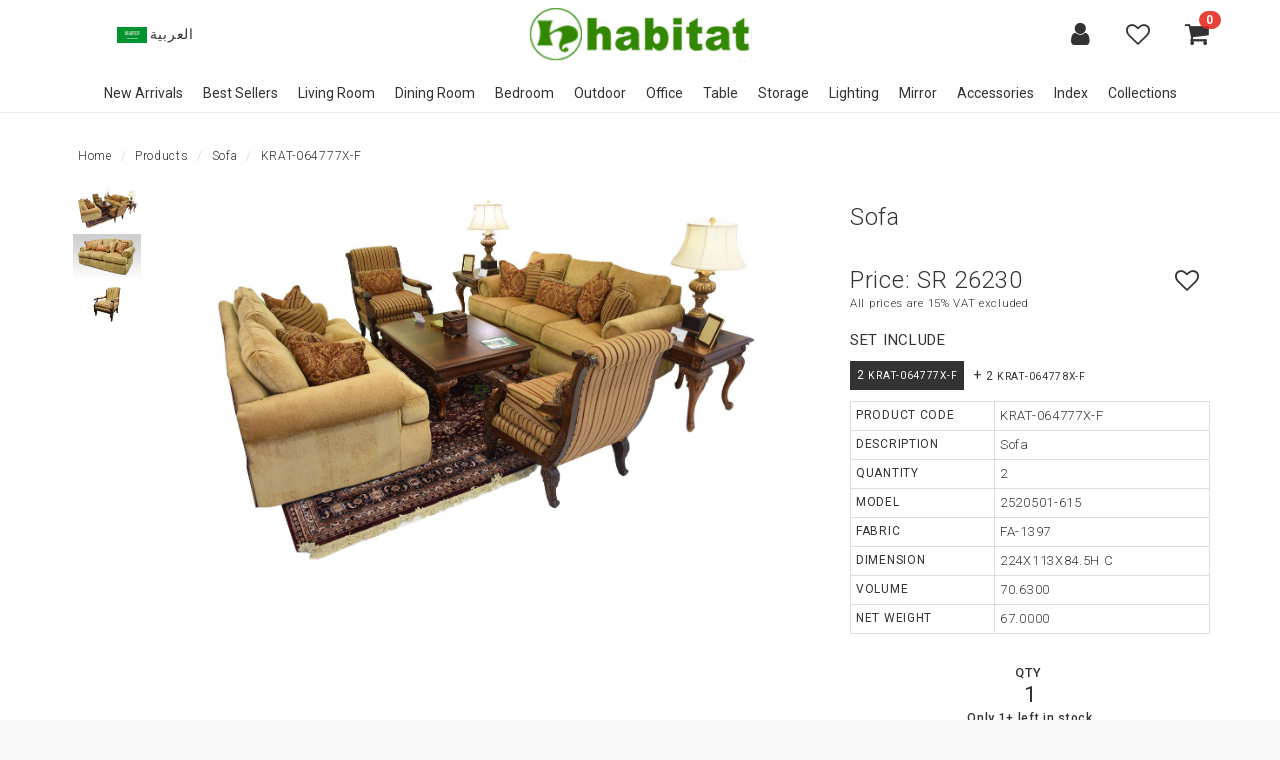

--- FILE ---
content_type: text/html; charset=utf-8
request_url: https://www.habitat.com.sa/en/products/overview/89
body_size: 10239
content:
<!DOCTYPE html>
<html lang="en" class="notranslate" translate="no">
<head>
    <meta http-equiv="Content-Type" content="text/html; charset=UTF-8" />
    <meta name="viewport" content="width=device-width, initial-scale=1.0">
    <meta http-equiv="X-UA-Compatible" content="IE=edge">
    <meta name="description" content="We will personalize your new home and accessories needed to complete your active lifestyle. Email habitat@habitat-furniture.com | Contact - Jeddah 0096612-257-6622 · Riyadh 0096611-465-9877 · Al Khobar 0096613-895-0085 · Medina 0096614-842-4133. We have the best furniture in the Kingdom of Saudi Arabia." />
    <meta name="keywords" content="Transitional, Classic, Modern, Caracole, Contemporary" />
    <meta name="author" content="John Paul Tauro" href="https://www.linkedin.com/in/mrjptauro/" />
    <meta property="og:image" content="/Images/PageImage/064777X.jpg" />
    <meta name="google" content="notranslate" />
    <title>Sofa</title>
    <link rel="icon" href="/favicon.ico" />
    <link rel="apple-touch-icon-precomposed" href="/favicon.ico">
    <meta name="msapplication-TileImage" content="/favicon.ico">
    <link href="https://fonts.googleapis.com/css?family=Josefin+Sans:300,400,600,700" rel="stylesheet">
    <link href="https://fonts.googleapis.com/css?family=Roboto:300,400,500,700,900" rel="stylesheet" />
    <link href="https://maxcdn.bootstrapcdn.com/font-awesome/4.7.0/css/font-awesome.min.css" rel="stylesheet" />
    <link href="https://code.ionicframework.com/ionicons/2.0.1/css/ionicons.min.css" rel="stylesheet" />
    <style>
        .arabic {
            display: none !important
        }
    </style>
    <script type="text/javascript">
    (function(c,l,a,r,i,t,y){
        c[a]=c[a]||function(){(c[a].q=c[a].q||[]).push(arguments)};
        t=l.createElement(r);t.async=1;t.src="https://www.clarity.ms/tag/"+i;
        y=l.getElementsByTagName(r)[0];y.parentNode.insertBefore(t,y);
    })(window, document, "clarity", "script", "onjfkbbrud");
    </script>
    <link href="/Content/bootstrap.css" rel="stylesheet"/>
<link href="/Content/site.css" rel="stylesheet"/>

    
    <link href="/Content/Slick/slick.css" rel="stylesheet"/>
<link href="/Content/Slick/slick-theme.css" rel="stylesheet"/>

    <link href="/Content/magnific-popup.css" rel="stylesheet" />
    <style>
        #mobile-gallery .slick-initialized {
            overflow: initial !important;
        }

        #footer.switch-footer {
            display: none !important;
        }

        .nav-pills li a {
            font-family: 'Roboto', sans-serif !important;
            font-size: 12px;
            padding: 2px 5px;
        }
        /*.nav-pills li.active a,
        .nav-pills li.active a:focus {
            background: transparent;
            border-bottom: 2px solid #222;
            color: #222;
        }*/
        .nav-pills li span {
            font-size: 14px;
        }

        .tab-content {
            padding: 10px 0 0 0;
        }

        #items tr {
            padding: 4px;
        }

        #items th {
            font-size: 12px !important;
            text-transform: uppercase;
            width: 40%;
            font-weight: 400;
            padding: 5px;
        }

        #items td {
            font-size: 13px !important;
            width: 60%;
            padding: 5px;
        }

        .scroll-link {
            display: none !important;
        }
    </style>

    <script src="/Scripts/jquery-3.4.1.js"></script>
<script src="/Scripts/modernizr-2.8.3.js"></script>
<script src="/Scripts/bootstrap.js"></script>
<script src="/Scripts/respond.js"></script>

    <script type="text/javascript">
        //Google Analytics
        (function (i, s, o, g, r, a, m) {
            i['GoogleAnalyticsObject'] = r; i[r] = i[r] || function () {
                (i[r].q = i[r].q || []).push(arguments)
            }, i[r].l = 1 * new Date(); a = s.createElement(o),
                m = s.getElementsByTagName(o)[0]; a.async = 1; a.src = g; m.parentNode.insertBefore(a, m)
        })(window, document, 'script', 'https://www.google-analytics.com/analytics.js', 'ga');
        ga('create', 'UA-78162363-2', 'auto');
        ga('send', 'pageview');

        // Tawk.to
        var Tawk_API = Tawk_API || {}, Tawk_LoadStart = new Date();
        (function () {
            var s1 = document.createElement("script"), s0 = document.getElementsByTagName("script")[0];
            s1.async = true;
            s1.src = 'https://embed.tawk.to/5baa53419d44382222fbfcac/default';
            s1.charset = 'UTF-8';
            s1.setAttribute('crossorigin', '*');
            s0.parentNode.insertBefore(s1, s0);
        })();
    </script>

    
    <script async src="https://www.googletagmanager.com/gtag/js?id=AW-703266284"></script>
    <script>
        window.dataLayer = window.dataLayer || [];
        function gtag() { dataLayer.push(arguments); }
        gtag('js', new Date());

        gtag('config', 'AW-703266284');
    </script>
    
    <script>
        window.addEventListener('load', function () {
            if (window.location.pathname.indexOf('/payment/complete/') != -1) {
                gtag('event', 'conversion', {
                    'send_to': 'AW-703266284/9GM2CPfS0dEBEOz7q88C',
                    'transaction_id': ''
                })
            }
            if (window.location.pathname.indexOf('/wishlist') != -1) {
                gtag('event', 'conversion', { 'send_to': 'AW-703266284/p3FXCJKS8dEBEOz7q88C' });
            }
            if (window.location.pathname.indexOf('/shoppingcart') != -1) {
                gtag('event', 'conversion', { 'send_to': 'AW-703266284/SwtyCM-Q8dEBEOz7q88C' });
            }
            jQuery('[href*="tel:"]').click(function () {
                gtag('event', 'conversion', { 'send_to': 'AW-703266284/8Ox6CJLc0dEBEOz7q88C' });
            })
        })
    </script>
<!-- Meta Pixel Code -->
<script>
!function(f,b,e,v,n,t,s)
{if(f.fbq)return;n=f.fbq=function(){n.callMethod?
n.callMethod.apply(n,arguments):n.queue.push(arguments)};
if(!f._fbq)f._fbq=n;n.push=n;n.loaded=!0;n.version='2.0';
n.queue=[];t=b.createElement(e);t.async=!0;
t.src=v;s=b.getElementsByTagName(e)[0];
s.parentNode.insertBefore(t,s)}(window, document,'script',
'https://connect.facebook.net/en_US/fbevents.js');
fbq('init', '885565873667346');
fbq('track', 'PageView');
</script>
<noscript><img height="1" width="1" style="display:none"
src="https://www.facebook.com/tr?id=885565873667346&ev=PageView&noscript=1"
/></noscript>
<!-- End Meta Pixel Code -->



<!-- Meta Pixel Code -->
<script>
!function(f,b,e,v,n,t,s)
{if(f.fbq)return;n=f.fbq=function(){n.callMethod?
n.callMethod.apply(n,arguments):n.queue.push(arguments)};
if(!f._fbq)f._fbq=n;n.push=n;n.loaded=!0;n.version='2.0';
n.queue=[];t=b.createElement(e);t.async=!0;
t.src=v;s=b.getElementsByTagName(e)[0];
s.parentNode.insertBefore(t,s)}(window, document,'script',
'https://connect.facebook.net/en_US/fbevents.js');
fbq('init', '150213942505088');
fbq('track', 'PageView');
</script>
<noscript><img height="1" width="1" style="display:none"
src="https://www.facebook.com/tr?id=150213942505088&ev=PageView&noscript=1"
/></noscript>
<!-- End Meta Pixel Code -->

</head>
<body id="main" class="en-page">



<div class="sidenav-bg" onclick="closeNav()"></div>
<div id="SidenavMenu" class="sidenav">
    <div id="sidenav-languagepicker">
        <a href="/ar" class="sa-ar" title="العربية"><img src="/Images/arabic.jpg" />العربية</a>
    </div>
    <a href="javascript:void(0)" class="closebtn" onclick="closeNav()"><i class="ion-ios-close-outline"></i></a>
    <ul class="list-unstyled">
        <li><a href="/" class="sidenav-menu-list"><i class="ion-ios-home"></i> Home</a></li>
        <li class="mobile-menu"><a href="/en/products/class/new%20arrivals" class="sidenav-menu-list">New Arrivals</a></li>
        <li class="mobile-menu"><a href="/en/products/class/best%20sellers" class="sidenav-menu-list">Best Sellers</a></li>
        <li class="product-menu" data-toggle="collapse" data-target="#sidebar-living-room">
            <a href="javascript:void(0)" class="sidenav-menu-list">Living Room <i class="ion-ios-plus-empty pull-right"></i></a>
            <ul id="sidebar-living-room" class="collapse list-unstyled">
                <li><a href="/en/products/living%20room/living%20room%20set">Sofa Sets</a></li>
                <li><a href="/en/products/living%20room/4%20seater%20sofa">Sofa 4 Seater</a></li>
                <li><a href="/en/products/living%20room/3%20seater%20sofa">Sofa 3 Seater</a></li>
                <li><a href="/en/products/living%20room/2%20seater%20sofa">Sofa 2 Seater</a></li>
                <li><a href="/en/products/living%20room/armchair">Armchair</a></li>
                <li><a href="/en/products/living%20room/sofa%20bed">Sofa Bed</a></li>
                <li><a href="/en/products/living%20room/settee">Settee</a></li>
                <li><a href="/en/products/living%20room/chaise">Chaise</a></li>
                <li><a href="/en/products/living%20room/recliner">Recliner</a></li>
                <li><a href="/en/products/living%20room/ottoman">Ottoman</a></li>
                <li><a href="/en/products/living%20room/bench">Bench</a></li>
                <li><a href="/en/products/living%20room/stool">Stool</a></li>
                <li><a href="/en/products/living%20room/modular%20sets">Modular Sets</a></li>
                <li><a href="/en/products/living%20room/table">Table</a></li>
                <li><a href="/en/products/living%20room/storage">Storage</a></li>
                <li><a href="/en/products/living%20room">All Living Rooms</a></li>
            </ul>
        </li>
        <li class="product-menu" data-toggle="collapse" data-target="#sidebar-dining-room">
            <a href="javascript:void(0)" class="sidenav-menu-list">Dining Room <i class="ion-ios-plus-empty pull-right"></i></a>
            <ul id="sidebar-dining-room" class="collapse list-unstyled">
                <li><a href="/en/products/dining%20room/dining%20room%20set">Dining Table Sets</a></li>
                <li><a href="/en/products/dining%20room/dining%20table">Dining Table</a></li>
                <li><a href="/en/products/dining%20room/dining%20armchair">Dining Armchair</a></li>
                <li><a href="/en/products/dining%20room/dining%20side%20chair">Dining Side Chair</a></li>
                <li><a href="/en/products/dining%20room/china">China</a></li>
                <li><a href="/en/products/dining%20room/sideboard">Sideboard</a></li>
                <li><a href="/en/products/dining%20room/server">Server</a></li>
                <li><a href="/en/products/dining%20room">All Dining Rooms</a></li>
            </ul>
        </li>
        <li class="product-menu" data-toggle="collapse" data-target="#sidebar-bedroom">
            <a href="javascript:void(0)" class="sidenav-menu-list">Bedroom <i class="ion-ios-plus-empty pull-right"></i></a>
            <ul id="sidebar-bedroom" class="collapse list-unstyled">
                <li><a href="/en/products/bedroom/bedroom%20set">Bedroom Sets</a></li>
                <li><a href="/en/products/bedroom/youth%20bedroom">Youth Bedroom</a></li>
                <li><a href="/en/products/bedroom/headboard">Headboard</a></li>
                <li><a href="/en/products/bedroom/mattress">Mattress</a></li>
                <li><a href="/en/products/bedroom/nightstand">Nightstand</a></li>
                <li><a href="/en/products/bedroom/dresser">Dresser</a></li>
                <li><a href="/en/products/bedroom/mirror">Mirror</a></li>
                <li><a href="/en/products/bedroom/high%20chest">High Chest</a></li>
                <li><a href="/en/products/bedroom/desk">Desk</a></li>
                <li><a href="/en/products/bedroom/desk%20chair">Desk Chair</a></li>
                <li><a href="/en/products/bedroom/vanity">Vanity</a></li>
                <li><a href="/en/products/bedroom/bench">Bench</a></li>
                <li><a href="/en/products/bedroom">All Bedrooms</a></li>
            </ul>
        </li>
        <li class="product-menu" data-toggle="collapse" data-target="#sidebar-outdoor">
            <a href="javascript:void(0)" class="sidenav-menu-list">Outdoor <i class="ion-ios-plus-empty pull-right"></i></a>
            <ul id="sidebar-outdoor" class="collapse list-unstyled">
                <li><a href="/en/products/outdoor/dining%20table">Dining Tables</a></li>
                <li><a href="/en/products/outdoor/occasional%20table">Occasional Tables</a></li>
                <li><a href="/en/products/outdoor/outdoor%20seatings">Outdoor Seatings</a></li>
                <li><a href="/en/products/outdoor">All Outdoors</a></li>
            </ul>
        </li>
        <li class="product-menu" data-toggle="collapse" data-target="#sidebar-office">
            <a href="javascript:void(0)" class="sidenav-menu-list">Office <i class="ion-ios-plus-empty pull-right"></i></a>
            <ul id="sidebar-office" class="collapse list-unstyled">
                <li><a href="/en/products/office%20furniture/office%20seatings">Office Seatings</a></li>
                <li><a href="/en/products/office%20furniture/conference%20tables">Conference Tables</a></li>
                <li><a href="/en/products/office%20furniture/office%20desk">Office Desk</a></li>
                <li><a href="/en/products/office%20furniture/office%20chair">Office Chair</a></li>
                <li><a href="/en/products/office%20furniture/file%20cabinet">File Cabinet</a></li>
                <li><a href="/en/products/office%20furniture/book%20case">Book Case</a></li>
                <li><a href="/en/products/office%20furniture">All Office Furniture</a></li>
            </ul>
        </li>
        <li class="product-menu" data-toggle="collapse" data-target="#sidebar-table">
            <a href="javascript:void(0)" class="sidenav-menu-list">Table <i class="ion-ios-plus-empty pull-right"></i></a>
            <ul id="sidebar-table" class="collapse list-unstyled">
                <li><a href="/en/products/table/end%20table">End Table</a></li>
                <li><a href="/en/products/table/coffee%20table">Coffee Table</a></li>
                <li><a href="/en/products/table/console%20table">Console Table</a></li>
                <li><a href="/en/products/table/accent%20table">Accent Table</a></li>
                <li><a href="/en/products/table/nesting%20table">Nesting Table</a></li>
                <li><a href="/en/products/table/game%20table">Game Table</a></li>
                <li><a href="/en/products/table">All Tables</a></li>
            </ul>
        </li>
        <li class="product-menu" data-toggle="collapse" data-target="#sidebar-storage">
            <a href="javascript:void(0)" class="sidenav-menu-list">Storage <i class="ion-ios-plus-empty pull-right"></i></a>
            <ul id="sidebar-storage" class="collapse list-unstyled">
                <li><a href="/en/products/storage/cabinet">Cabinet</a></li>
                <li><a href="/en/products/storage/chest">Chest</a></li>
                <li><a href="/en/products/storage/sidebard">Sideboard</a></li>
                <li><a href="/en/products/storage/entertainment%20unit">Entertainment Unit</a></li>
                <li><a href="/en/products/storage/wall%20unit">Wall Unit</a></li>
                <li><a href="/en/products/storage/curio">Curio</a></li>
                <li><a href="/en/products/storage">All Storages</a></li>
            </ul>
        </li>
        <li class="product-menu" data-toggle="collapse" data-target="#sidebar-lighting">
            <a href="javascript:void(0)" class="sidenav-menu-list">Lighting <i class="ion-ios-plus-empty pull-right"></i></a>
            <ul id="sidebar-lighting" class="collapse list-unstyled">
                <li><a href="/en/products/lighting/table%20lamp">Table Lamp</a></li>
                <li><a href="/en/products/lighting/floor%20lamp">Floor Lamp</a></li>
                <li><a href="/en/products/lighting/chandelier">Chandelier</a></li>
                <li><a href="/en/products/lighting/wall%20lamp">Wall Lamp</a></li>
                <li><a href="/en/products/lighting/ceiling%20lamp">Ceiling Lamp</a></li>
                <li><a href="/en/products/lighting/shade%20only">Shade Only</a></li>
                <li><a href="/en/products/lighting">All Lightings</a></li>
            </ul>
        </li>

        <li class="product-menu" data-toggle="collapse" data-target="#sidebar-mirror">
            <a href="javascript:void(0)" class="sidenav-menu-list">Mirror <i class="ion-ios-plus-empty pull-right"></i></a>
            <ul id="sidebar-mirror" class="collapse list-unstyled">
                <li><a href="/en/products/mirror/brass%20metal">Brass Metal</a></li>
                <li><a href="/en/products/mirror/crystal%20mirror">Crystal Mirror</a></li>
                <li><a href="/en/products/mirror/wood%20finish">Wood Finish</a></li>
                <li><a href="/en/products/mirror">All Mirrors</a></li>
            </ul>
        </li>
        <li class="product-menu" data-toggle="collapse" data-target="#sidebar-accessories">
            <a href="javascript:void(0)" class="sidenav-menu-list">Accessories <i class="ion-ios-plus-empty pull-right"></i></a>
            <ul id="sidebar-accessories" class="collapse list-unstyled">
                <li><a href="/en/products/accessories/clock">Clocks</a></li>
                <li><a href="/en/products/accessories/screen%20panel">Screen Panel</a></li>
                <li><a href="/en/products/accessories/trolley">Trolley</a></li>
                <li><a href="/en/products/accessories/ashtray">Ashtrays</a></li>
                <li><a href="/en/products/accessories/decorative%20bowl">Decorative Bowls</a></li>
                <li><a href="/en/products/accessories/painting">Paintings</a></li>
                <li><a href="/en/products/accessories/photo%20frame">Photo Frames</a></li>
                <li><a href="/en/products/accessories/sculpture">Sculpture</a></li>
                <li><a href="/en/products/accessories/table%20decor">Table Decors</a></li>
                <li><a href="/en/products/accessories/tray">Tray</a></li>
                <li><a href="/en/products/accessories/vases%20and%20jars">Vases and Jars</a></li>
                <li><a href="/en/products/accessories/wall%20panel">Wall Panel</a></li>
                <li><a href="/en/products/accessories">All Accessories</a></li>
            </ul>
        </li>
        

            <li class="collection-menu" data-toggle="collapse" data-target="#sidebar-collection">
                <a href="javascript:void(0)" class="sidenav-menu-list">Collections <i class="ion-ios-plus-empty pull-right"></i></a>
                <ul id="sidebar-collection" class="collapse list-unstyled">
                        <li><a href="/en/products/collection/habitat%20collection">Habitat Collection</a></li>
                        <li><a href="/en/products/collection/stain%20resistance">Stain Resistance</a></li>
                        <li><a href="/en/products/collection/villa%20cherie%20by%20jane%20seymour">Villa cherie by Jane Seymour</a></li>
                        <li><a href="/en/products/collection/malibu%20crest%20by%20jane%20seymour">Malibu crest by Jane Seymour</a></li>
                        <li><a href="/en/products/collection/london%20place%20by%20jane%20seymour">London Place by Jane Seymour</a></li>
                        <li><a href="/en/products/collection/roxbury%20park%20by%20jane%20seymour">Roxbury Park by Jane Seymour</a></li>
                        <li><a href="/en/products/collection/paris%20chic%20by%20jane%20seymour">Paris Chic by Jane Seymour</a></li>
                        <li><a href="/en/products/collection/camden%20court%20by%20jane%20seymour">Camden Court by Jane Seymour</a></li>
                        <li><a href="/en/products/collection/la%20rachelle%20by%20jane%20seymour">La Rachelle by Jane Seymour</a></li>
                        <li><a href="/en/products/collection/silverlake%20village%20by%20kathy%20ireland">Silverlake Village by kathy ireland</a></li>
                        <li><a href="/en/products/collection/nina%20magon">Nina Magon</a></li>
                        <li><a href="/en/products/collection/caracole">Caracole</a></li>
                        <li><a href="/en/products/collection/platini%20de%20royale">Platini De Royale</a></li>
                        <li><a href="/en/products/collection/lavelle">Lavelle</a></li>
                        <li><a href="/en/products/collection/cloche">Cloche</a></li>
                        <li><a href="/en/products/collection/overture">Overture</a></li>
                        <li><a href="/en/products/collection/hollywood%20swank">Hollywood Swank</a></li>
                        <li><a href="/en/products/collection/silhouttes">Silhouttes</a></li>
                        <li><a href="/en/products/collection/venice">Venice</a></li>
                        <li><a href="/en/products/collection/english%20manor">English Manor</a></li>
                        <li><a href="/en/products/collection/grande%20mansion">Grande Mansion</a></li>
                        <li><a href="/en/products/collection/villa%20siena">Villa Siena</a></li>
                        <li><a href="/en/products/collection/cheltham">Cheltham</a></li>
                        <li><a href="/en/products/collection/montclair">Montclair</a></li>
                        <li><a href="/en/products/collection/chateau">Chateau</a></li>
                </ul>
            </li>
        <li class="mobile-menu"><a href="/en/shoppingcart" class="sidenav-menu-list">Shopping Cart</a></li>
        <li class="mobile-menu"><a href="/en/wishlist" class="sidenav-menu-list">Wishlist</a></li>
        <li class="mobile-menu"><a href="/en/myorders" class="sidenav-menu-list">My Orders</a></li>
        <li><a href="/en/about" class="sidenav-menu-list">About Us</a></li>
        <li><a href="/en/services" class="sidenav-menu-list">Our Services</a></li>
        <li><a href="/en/showroom" class="sidenav-menu-list">Showroom</a></li>
        <li><a href="/en/contact" class="sidenav-menu-list">Contact</a></li>
        <li><a href="/en/catalog" class="sidenav-menu-list">E-Catalog</a></li>
        <li><a href="/en/userguide" class="sidenav-menu-list">User Guide</a></li>
        <li><a href="/en/privacypolicy" class="sidenav-menu-list">Privacy Policy</a></li>
        <li><a href="/en/terms" class="sidenav-menu-list">Terms and Conditions</a></li>
    </ul>
    <ul id="social-icons" class="list-inline">
        <li title="Facebook"><a href="https://www.facebook.com/HabitatFurnitureJeddah/"><i class="fa fa-facebook-official"></i></a></li>
        <li title="Instagram"><a href="https://www.instagram.com/habitat_furniture/"><i class="fa fa-instagram"></i></a></li>
        <li title="Twitter"><a href="https://twitter.com/ShowroomHQ"><i class="fa fa-twitter-square"></i></a></li>
        <li title="Snapchat"><a href="https://www.snapchat.com/add/habitat.hq"><i class="fa fa-snapchat-ghost"></i></a></li>
    </ul>
</div>
    <!-- Navbar -->
    <header id="header">
        <div id="headbar">
            <div class="container">
                <div class="row no-gutter">
                    <div class="col-xs-3 pre-header">
                        <ul id="nav-menu" class="list-inline">
                            <li title="Menu"><a id="hamb-menu" onclick="openNav()"><i class="ion-android-menu"></i></a></li>
                            <li id="languagepicker">
                                <a class="ar-sa" title="العربية"><img src="/Images/arabic.jpg" />العربية</a>
                            </li>
                            <li title="Search" class="search-right search"><a href="javascript:void(0)"><i class="ion-ios-search-strong"></i></a></li>
                        </ul>
                    </div>
                    <div class="col-xs-6 logo-container pre-header">
                        <a href="/" class="logo logo-brand"><img src="/Images/logo_habitat.jpg" class="img-responsive" alt="Habitat Logo"></a>
                    </div>
                    <div class="col-xs-3 pre-header">
                        <ul id="nav-icons" class="list-inline">
                            <li title="Search" class="search-left search"><a href="javascript:void(0)"><i class="ion-ios-search-strong"></i></a></li>
                            <li id="myAccount" class="dropdown" title="My Account">
                                <a href="javascript:void(0)" class="dropdown-toggle" data-toggle="dropdown">
                                    <i class="fa fa-user" aria-hidden="true"></i>
                                </a>
                                    <ul class="dropdown-menu dropdown-menu-right english">
        <li title="Login"><a href="/en/login" class="no-border"><i class="ion-log-in"></i> Login</a></li>
        <li title="Create Account"><a href="/en/register"><i class="ion-person-add"></i> Create Account</a></li>
    </ul>
    <ul class="dropdown-menu arabic">
        <li class="text-right"><a id="loginLink" href="/ar/login">الدخول <i class="ion-log-in"></i></a></li>
        <li class="text-right"><a id="registerLink" href="/ar/register" class="no-border">إنشىء حساب <i class="ion-person-add"></i></a></li>
    </ul>


                            </li>
<li class="arabic" title="عرض السلة"><a href="/ar/shoppingcart"><i class="ion-android-cart"></i><span id="cart-count" class="badge">0</span></a></li>
    <li title="Wishlist" class="english wishlist"><a href="/en/wishlist"><i class="fa fa-heart-o" aria-hidden="true"></i></a></li>
    <li title="الأماني" class="arabic wishlist"><a href="/ar/wishlist"><i class="fa fa-heart-o" aria-hidden="true"></i></a></li>
<li class="english" title="View Cart"><a href="/en/shoppingcart"><i class="fa fa-shopping-cart" aria-hidden="true"></i><span id="cart-count" class="badge">0</span></a></li>
                        </ul>
                    </div>

                    <div class="col-xs-12 switch-header">
                        <a class="btn-back" title="Back"><i class="ion-android-arrow-back"></i></a>
                        <h1 class="page-title">Sofa</h1>
                        <a onclick="openNav()" class="mobile-menu"><i class="ion-android-more-vertical"></i></a>
                    </div>
                </div>
            </div>
        </div>
        <div id="download-app-bar"><p class="text-center"><a href="#ads" class="scroll-link">Download Our App</a><span class="pull-right" onclick="removeDownloadbar()"><i class="ion-close"></i></span></p></div>
        <nav class="navbar">
            <ul class="nav navbar-nav">
                <li><a href="/en/products/class/new%20arrivals">New Arrivals</a></li>
                <li><a href="/en/products/class/best%20sellers">Best Sellers</a></li>
                <li class="dropdown">
                    <a class="dropdown-toggle" href="/en/products/living%20room" role="button" aria-haspopup="true" aria-expanded="false">Living Room</a>
                    <div class="dropdown-menu columns-4">
                        <div class="row">
                            <div class="col-sm-3">
                                <ul class="multi-column-dropdown">
                                    <li><a href="/en/products/living%20room/living%20room%20set">Sofa Sets</a></li>
                                    <li><a href="/en/products/living%20room/4%20seater%20sofa">Sofa 4 Seater</a></li>
                                    <li><a href="/en/products/living%20room/3%20seater%20sofa">Sofa 3 Seater</a></li>
                                    <li><a href="/en/products/living%20room/2%20seater%20sofa">Sofa 2 Seater</a></li>
                                </ul>
                            </div>
                            <div class="col-sm-3">
                                <ul class="multi-column-dropdown">
                                    <li><a href="/en/products/living%20room/armchair">Armchair</a></li>
                                    <li><a href="/en/products/living%20room/sofa%20bed">Sofa Bed</a></li>
                                    <li><a href="/en/products/living%20room/settee">Settee</a></li>
                                    <li><a href="/en/products/living%20room/chaise">Chaise</a></li>

                                </ul>
                            </div>
                            <div class="col-sm-3">
                                <ul class="multi-column-dropdown">
                                    <li><a href="/en/products/living%20room/recliner">Recliner</a></li>
                                    <li><a href="/en/products/living%20room/ottoman">Ottoman</a></li>
                                    <li><a href="/en/products/living%20room/bench">Bench</a></li>
                                    <li><a href="/en/products/living%20room/stool">Stool</a></li>
                                </ul>
                            </div>
                            <div class="col-sm-3">
                                <ul class="multi-column-dropdown">
                                    <li><a href="/en/products/living%20room/modular%20sets">Modular Sets</a></li>
                                    <li><a href="/en/products/living%20room/table">Table</a></li>
                                    <li><a href="/en/products/living%20room/storage">Storage</a></li>
                                </ul>
                            </div>
                        </div>
                    </div>
                </li>
                <li class="dropdown">
                    <a class="dropdown-toggle" href="/en/products/dining%20room" role="button" aria-haspopup="true" aria-expanded="false">Dining Room</a>
                    <div class="dropdown-menu columns-2">
                        <div class="row">
                            <div class="col-sm-6">
                                <ul class="multi-column-dropdown">
                                    <li><a href="/en/products/dining%20room/dining%20room%20set">Dining Table Sets</a></li>
                                    <li><a href="/en/products/dining%20room/dining%20table">Dining Table</a></li>
                                    <li><a href="/en/products/dining%20room/dining%20armchair">Dining Armchair</a></li>
                                    <li><a href="/en/products/dining%20room/dining%20side%20chair">Dining Side Chair</a></li>
                                </ul>
                            </div>
                            <div class="col-sm-6">
                                <ul class="multi-column-dropdown">
                                    <li><a href="/en/products/dining%20room/china">China</a></li>
                                    <li><a href="/en/products/dining%20room/sideboard">Sideboard</a></li>
                                    <li><a href="/en/products/dining%20room/server">Server</a></li>
                                </ul>
                            </div>
                        </div>
                    </div>
                </li>
                <li class="dropdown">
                    <a class="dropdown-toggle" href="/en/products/bedroom" role="button" aria-haspopup="true" aria-expanded="false">Bedroom</a>
                    <div class="dropdown-menu columns-3">
                        <div class="row">
                            <div class="col-sm-4">
                                <ul class="multi-column-dropdown">
                                    <li><a href="/en/products/bedroom/bedroom%20set">Bedroom Sets</a></li>
                                    <li><a href="/en/products/bedroom/headboard">Headboard</a></li>
                                    <li><a href="/en/products/bedroom/mattress">Mattress</a></li>
                                    <li><a href="/en/products/bedroom/nightstand">Nightstand</a></li>
                                </ul>
                            </div>
                            <div class="col-sm-4">
                                <ul class="multi-column-dropdown">
                                    <li><a href="/en/products/bedroom/dresser">Dresser</a></li>
                                    <li><a href="/en/products/bedroom/mirror">Mirror</a></li>
                                    <li><a href="/en/products/bedroom/high%20chest">High Chest</a></li>
                                    <li><a href="/en/products/bedroom/desk">Desk</a></li>
                                </ul>
                            </div>
                            <div class="col-sm-4">
                                <ul class="multi-column-dropdown">
                                    <li><a href="/en/products/bedroom/desk%20chair">Desk Chair</a></li>
                                    <li><a href="/en/products/bedroom/vanity">Vanity</a></li>
                                    <li><a href="/en/products/bedroom/bench">Bench</a></li>
                                </ul>
                            </div>
                        </div>
                    </div>
                </li>
                <li class="dropdown">
                    <a class="dropdown-toggle" href="/en/products/outdoor" role="button" aria-haspopup="true" aria-expanded="false">Outdoor</a>
                    <div class="dropdown-menu columns-1">
                        <div class="row">
                            <div class="col-sm-12">
                                <ul class="multi-column-dropdown">
                                    <li><a href="/en/products/outdoor/dining%20table">Dining Tables</a></li>
                                    <li><a href="/en/products/outdoor/occasional%20table">Occasional Tables</a></li>
                                    <li><a href="/en/products/outdoor/outdoor%20seatings">Outdoor Seatings</a></li>
                                </ul>
                            </div>
                        </div>
                    </div>
                </li>
                <li class="dropdown">
                    <a class="dropdown-toggle" href="/en/products/office%20furniture" role="button" aria-haspopup="true" aria-expanded="false">Office</a>
                    <div class="dropdown-menu columns-2">
                        <div class="row">
                            <div class="col-sm-6">
                                <ul class="multi-column-dropdown">
                                    <li><a href="/en/products/office%20furniture/office%20seatings">Office Seatings</a></li>
                                    <li><a href="/en/products/office%20furniture/conference%20tables">Conference Tables</a></li>
                                    <li><a href="/en/products/office%20furniture/office%20desk">Office Desk</a></li>
                                </ul>
                            </div>
                            <div class="col-sm-6">
                                <ul class="multi-column-dropdown">
                                    <li><a href="/en/products/office%20furniture/office%20chair">Office Chair</a></li>
                                    <li><a href="/en/products/office%20furniture/file%20cabinet">File Cabinet</a></li>
                                    <li><a href="/en/products/office%20furniture/book%20case">Book Case</a></li>
                                </ul>
                            </div>
                        </div>
                    </div>
                </li>
                <li class="dropdown">
                    <a class="dropdown-toggle" href="/en/products/table" role="button" aria-haspopup="true" aria-expanded="false">Table</a>
                    <div class="dropdown-menu columns-2">
                        <div class="row">
                            <div class="col-sm-6">
                                <ul class="multi-column-dropdown">
                                    <li><a href="/en/products/table/end%20table">End Table</a></li>
                                    <li><a href="/en/products/table/coffee%20table">Coffee Table</a></li>
                                    <li><a href="/en/products/table/console%20table">Console Table</a></li>
                                </ul>
                            </div>
                            <div class="col-sm-6">
                                <ul class="multi-column-dropdown">
                                    <li><a href="/en/products/table/accent%20table">Accent Table</a></li>
                                    <li><a href="/en/products/table/nesting%20table">Nesting Table</a></li>
                                    <li><a href="/en/products/table/game%20table">Game Table</a></li>
                                </ul>
                            </div>
                        </div>
                    </div>
                </li>
                <li class="dropdown">
                    <a class="dropdown-toggle" href="/en/products/storage" role="button" aria-haspopup="true" aria-expanded="false">Storage</a>
                    <div class="dropdown-menu columns-2">
                        <div class="row">
                            <div class="col-sm-6">
                                <ul class="multi-column-dropdown">
                                    <li><a href="/en/products/storage/cabinet">Cabinet</a></li>
                                    <li><a href="/en/products/storage/chest">Chest</a></li>
                                    <li><a href="/en/products/storage/sidebard">Sideboard</a></li>
                                </ul>
                            </div>
                            <div class="col-sm-6">
                                <ul class="multi-column-dropdown">
                                    <li><a href="/en/products/storage/entertainment%20unit">Entertainment Unit</a></li>
                                    <li><a href="/en/products/storage/wall%20unit">Wall Unit</a></li>
                                    <li><a href="/en/products/storage/curio">Curio</a></li>
                                </ul>
                            </div>
                        </div>
                    </div>
                </li>
                <li class="dropdown">
                    <a class="dropdown-toggle" href="/en/products/lighting" role="button" aria-haspopup="true" aria-expanded="false">Lighting</a>
                    <div class="dropdown-menu columns-2">
                        <div class="row">
                            <div class="col-sm-6">
                                <ul class="multi-column-dropdown">
                                    <li><a href="/en/products/lighting/table%20lamp">Table Lamp</a></li>
                                    <li><a href="/en/products/lighting/floor%20lamp">Floor Lamp</a></li>
                                    <li><a href="/en/products/lighting/chandelier">Chandelier</a></li>
                                </ul>
                            </div>
                            <div class="col-sm-6">
                                <ul class="multi-column-dropdown">
                                    <li><a href="/en/products/lighting/wall%20lamp">Wall Lamp</a></li>
                                    <li><a href="/en/products/lighting/ceiling%20lamp">Ceiling Lamp</a></li>
                                    <li><a href="/en/products/lighting/shade%20only">Shade Only</a></li>
                                </ul>
                            </div>
                        </div>
                    </div>
                </li>
                <li class="dropdown">
                    <a class="dropdown-toggle" href="/en/products/mirror" role="button" aria-haspopup="true" aria-expanded="false">Mirror</a>
                    <div class="dropdown-menu columns-1">
                        <div class="row">
                            <div class="col-sm-12">
                                <ul class="multi-column-dropdown">
                                    <li><a href="/en/products/mirror/brass%20metal">Brass Metal</a></li>
                                    <li><a href="/en/products/mirror/crystal%20mirror">Crystal Mirror</a></li>
                                    <li><a href="/en/products/mirror/wood%20finish">Wood Finish</a></li>
                                </ul>
                            </div>
                        </div>
                    </div>
                </li>
                <li class="dropdown">
                    <a class="dropdown-toggle" href="/en/products/accessories" role="button" aria-haspopup="true" aria-expanded="false">Accessories</a>
                    <div class="dropdown-menu columns-2">
                        <div class="row">
                            <div class="col-sm-6">
                                <ul class="multi-column-dropdown">
                                    <li><a href="/en/products/accessories/clock">Clocks</a></li>
                                    <li><a href="/en/products/accessories/screen%20panel">Screen Panel</a></li>
                                    <li><a href="/en/products/accessories/trolley">Trolley</a></li>
                                    <li><a href="/en/products/accessories/ashtray">Ashtrays</a></li>
                                    <li><a href="/en/products/accessories/decorative%20bowl">Decorative Bowls</a></li>
                                    <li><a href="/en/products/accessories/painting">Paintings</a></li>
                                </ul>
                            </div>
                            <div class="col-sm-6">
                                <ul class="multi-column-dropdown">
                                    <li><a href="/en/products/accessories/photo%20frame">Photo Frames</a></li>
                                    <li><a href="/en/products/accessories/sculpture">Sculpture</a></li>
                                    <li><a href="/en/products/accessories/table%20decor">Table Decors</a></li>
                                    <li><a href="/en/products/accessories/tray">Tray</a></li>
                                    <li><a href="/en/products/accessories/vases%20and%20jars">Vases and Jars</a></li>
                                    <li><a href="/en/products/accessories/wall%20panel">Wall Panel</a></li>
                                </ul>
                            </div>
                        </div>
                    </div>
                </li>
                <li><a href="/en/products/allcategories">Index</a></li>
                <li><a href="/en/products/collection/allcollections">Collections</a></li>
                
            </ul>
        </nav>
        <div class="searchbox">
            <div class="container">
                <div class="row">
                    <div class="col-md-offset-3 col-md-6">
<form action="/en/products/search" method="get">                            <div class="input-group">
                                <i class="glyphicon glyphicon-search"></i>
                                <input type="text" class="form-control" name="query" placeholder="Search here..." required />
                                <div class="input-group-btn">
                                    <button class="btn btn-md btn-default" type="submit">Search</button>
                                </div>
                            </div>
</form>                    </div>
                    <div class="col-md-offset-3 col-md-6 text-center">
                        <h4 class="mt-40 mb-20"><u>Most Search Items</u></h4>
                        <div class="row no-gutter mb-30">
                            <div class="col-sm-4">
                                <ul class="list-unstyled">
                                    <li><a href="/en/products/search?query=Habitat%20Collection">Habitat Collection</a></li>
                                    <li><a href="/en/products/search?query=Living%20Room">Living Room</a></li>
                                    <li><a href="/en/products/search?query=Dining%20Room">Dining Room</a></li>
                                    <li><a href="/en/products/search?query=Bedroom">Bedroom</a></li>
                                    <li><a href="/en/products/search?query=Outdoor">Outdoor</a></li>
                                </ul>
                            </div>
                            <div class="col-sm-4">
                                <ul class="list-unstyled">
                                    <li><a href="/en/products/search?query=Office%20Furniture">Office</a></li>
                                    <li><a href="/en/products/search?query=Table">Table</a></li>
                                    <li><a href="/en/products/search?query=Lighting">Lighting</a></li>
                                    <li><a href="/en/products/search?query=Storage">Storage</a></li>
                                    <li><a href="/en/products/search?query=Sofa">Sofa</a></li>
                                </ul>
                            </div>
                            <div class="col-sm-4">
                                <ul class="list-unstyled">
                                    <li><a href="/en/products/search?query=Seating">Seating</a></li>
                                    <li><a href="/en/products/search?query=Mirror">Mirror</a></li>
                                    <li><a href="/en/products/search?query=Accessories">Accessories</a></li>
                                    <li><a href="/en/products/search?query=Recliner">Recliner</a></li>
                                    <li><a href="/en/products/search?query=Bed%20Cover">Bed Cover</a></li>
                                </ul>
                            </div>
                        </div>
                    </div>
                </div>
            </div>
        </div>
    </header>

    




<div id="items">
    <div class="container">
        <div class="row">
            <div class="col-md-12">
                <div class="breadcrumb-container">
                    <ul id="breadcrumbs" class="breadcrumb">
                        <li><a href="/">Home</a></li>
                        <li>Products</li>
                        <li>Sofa</li>
                        <li>KRAT-064777X-F</li>
                    </ul>
                </div>
            </div>
            <div class="page-item-content">
                <div class="col-md-8">
                    <div class="row gutter5">
                        <div id="desktop-gallery">
                            <div class="img-gallery">
                                <div id="img-thumbs" class="col-xs-2 img-click-thumbs">
                                                <a href="/Images/PageImage/064777X.jpg">
                                                    <img src="/Images/small_img_loading.jpg" data-large="/Images/PageImage/064777X.jpg" onError="this.src='/Images/small_img_loading.jpg';" class="img-responsive general-view blurry-load" title="GV007480" />
                                                </a>
                                            <a href="/Images/ProductImage/064777X.jpg">
                                                <img id="KRAT-064777X-F" src="/Images/small_img_loading.jpg" data-large="/Images/ProductImage/064777X.jpg" onError="this.src='/Images/small_img_loading.jpg';" class="img-responsive primary-img blurry-load" title="KRAT-064777X-F" />
                                            </a>
                                            <a href="/Images/ProductImage/064778X.jpg">
                                                <img src="/Images/small_img_loading.jpg" data-large="/Images/ProductImage/064778X.jpg" onError="this.src='/Images/small_img_loading.jpg';" class="img-responsive blurry-load" title="KRAT-064778X-F" />
                                            </a>
                                </div>
                                <div class="col-xs-10 img-magnifier-container">
                                    <div id="img-preview"><img id="img-view" onError="this.src='/Images/small_img_loading.jpg';" class="img-responsive" /></div>
                                </div>
                            </div>
                        </div>
                        <div id="mobile-gallery">
                            <div class="mobile-product-slide">
                                            <img src="/Images/small_img_loading.jpg" data-large="/Images/PageImage/064777X.jpg" onError="this.src='/Images/small_img_loading.jpg';" class="img-responsive general-view blurry-load" title="KRAT-064777X-F" />
                                        <img id="KRAT-064777X-F" src="/Images/small_img_loading.jpg" data-large="/Images/ProductImage/064777X.jpg" onError="this.src='/Images/small_img_loading.jpg';" class="img-responsive primary-img blurry-load" title="KRAT-064777X-F" />
                                        <img src="/Images/small_img_loading.jpg" data-large="/Images/ProductImage/064778X.jpg" onError="this.src='/Images/small_img_loading.jpg';" class="img-responsive blurry-load" title="KRAT-064778X-F" />
                            </div>
                        </div>
                    </div>
                </div>
                <div class="col-md-4">
                    <div class="price price-lg">
                        <label style="font-weight:100!important;" class="h3">
                            Sofa
                        </label>
                        <h2>




                                    <span>Price:</span> <span class="unitPrice">SR 26230</span>



                                <a href="/services/addtowishlist/463?page=En" class="add-to-wishlist"></a>
                        </h2>
                        <small>All prices are 15% VAT excluded</small>
                    </div>
                    <div id="specification" class="mb-30">
                            <p class="font400" title="SET07-7901">SET INCLUDE</p>
                            <ul class="nav nav-pills">
                                    <li class="tabby" title="KRAT-064777X-F"><a data-toggle="tab" href="#tab-463"><span> + </span> <strong>2</strong> <small>KRAT-064777X-F</small></a></li>
                                    <li class="tabby" title="KRAT-064778X-F"><a data-toggle="tab" href="#tab-464"><span> + </span> <strong>2</strong> <small>KRAT-064778X-F</small></a></li>
                            </ul>
                            <div class="tab-content">
                                    <div id="tab-463" class="tab-pane fade in">
                                        <table style="width:100%" class="table-responsive table-condensed table-bordered">
                                            <tr>
                                                <th>Product Code</th>
                                                <td>KRAT-064777X-F</td>
                                            </tr>
                                            <tr>
                                                <th>Description</th>
                                                <td>Sofa</td>
                                            </tr>
                                            <tr>
                                                <th>Quantity</th>
                                                <td>2</td>
                                            </tr>
                                                <tr>
                                                    <th>Model</th>
                                                    <td>2520501-615</td>
                                                </tr>
                                                                                                                                        <tr>
                                                    <th>Fabric</th>
                                                    <td>FA-1397</td>
                                                </tr>
                                                                                            <tr>
                                                    <th>Dimension</th>
                                                    <td>224X113X84.5H C</td>
                                                </tr>
                                                                                            <tr>
                                                    <th>Volume</th>
                                                    <td>70.6300</td>
                                                </tr>
                                                                                            <tr>
                                                    <th>Net Weight</th>
                                                    <td>67.0000</td>
                                                </tr>
                                        </table>
                                    </div>
                                    <div id="tab-464" class="tab-pane fade in">
                                        <table style="width:100%" class="table-responsive table-condensed table-bordered">
                                            <tr>
                                                <th>Product Code</th>
                                                <td>KRAT-064778X-F</td>
                                            </tr>
                                            <tr>
                                                <th>Description</th>
                                                <td>Armchair</td>
                                            </tr>
                                            <tr>
                                                <th>Quantity</th>
                                                <td>2</td>
                                            </tr>
                                                <tr>
                                                    <th>Model</th>
                                                    <td>2520513-615</td>
                                                </tr>
                                                                                                                                        <tr>
                                                    <th>Fabric</th>
                                                    <td>FA-1399</td>
                                                </tr>
                                                                                            <tr>
                                                    <th>Dimension</th>
                                                    <td>76.5X89X103H CM</td>
                                                </tr>
                                                                                            <tr>
                                                    <th>Volume</th>
                                                    <td>29.6900</td>
                                                </tr>
                                                                                            <tr>
                                                    <th>Net Weight</th>
                                                    <td>20.0000</td>
                                                </tr>
                                        </table>
                                    </div>
                            </div>
                    </div>
                                <div class="row">
                                    <div class="col-xs-12">
                                        <ul class="list-inline qty-wrapper">
                                            <li><button id="decrementQty" type="button" class="btn"><i class="ion-minus-circled"></i></button></li>
                                            <li title="Quantity"><small class="font500">QTY</small> <label id="itemQty" class="control-label"></label></li>
                                            <li><button id="incrementQty" type="button" class="btn"><i class="ion-plus-circled"></i></button></li>
                                        </ul>
                                    </div>
                                </div>
                            <div id="availableStock">
                                <p class="sr-only stocks">1</p>
                                <p class="sr-only limited">0</p>

                                <span>Only 1+ left in stock</span>
                            </div>
                            <div id="add-to-cart" class="extra-modules">
                                <div id="addCart">
                                    <ul class="list-unstyled">
                                            <li><a id="463" class="btn btn-default btn-md btn-block btn-add-cart"><i class="ion-android-cart"></i> Add To Cart</a></li>
                                    </ul>
                                </div>
                            </div>
                    <div id="share-button">
                        <!-- AddToAny BEGIN -->
                        <div class="a2a_kit a2a_kit_size_32 a2a_default_style">
                            <a class="a2a_dd" href="https://www.addtoany.com/share"><i class="ion-android-share-alt"></i></a>
                            <a class="a2a_button_facebook"><i class="fa fa-facebook" aria-hidden="true"></i></a>
                            <a class="a2a_button_twitter"><i class="ion-social-twitter"></i></a>
                        </div>
                        <script async src="https://static.addtoany.com/menu/page.js"></script>
                        <!-- AddToAny END -->
                    </div>
                </div>
            </div>
        </div>
    </div>
</div>

    <div id="related-items">
        <div class="container">

            <div id="optional">
                <div class="row gutter5">
                    <div class="col-md-12">
                        <h4>You may also like</h4>
                        <div class="extras-container">
                                <div class="highlight-prod-container" title="Sofa 3 Seater HC836">
                                    <a href="/en/products/overview/11466" rel="nofollow">
                                            <div class="new-item">NEW</div>
                                                                                        <div class="item-percentage-discount">
                                                    51%
                                                </div>

                                        <div class="prod-item">
                                            <img src="/Images/small_img_loading.jpg" data-large="/Images/Thumbnails/093187X.jpg" onError="this.src='/Images/small_img_loading.jpg';" class="img-responsive blurry-load" />
                                        </div>
                                        <ul class="list-unstyled prod-details">
                                            <li>Sofa 3 Seater HC836</li>
                                            <li><small>CANE-093187X-F</small></li>

                                            <li class="available-stock"><small>Only 20+ left in stock</small></li>


                                                    <li><del style="color:#e62c22bd">SR 14820</del> SR 7230  </li>

                                            
                                        </ul>
                                    </a>
                                    <a href="/services/addtowishlist/20477?page=En" rel="nofollow" class="add-to-wishlist" title="Add To Wishlist"><span></span></a>
                                    <a href="/services/addtocart/20477?qty=1&amp;page=En" rel="nofollow" class="btn btn-info btn-xs btn-block add-to-cart" title="Add To Cart">Add To Cart </a>
                                </div>
                                <div class="highlight-prod-container" title="3 Seater Sofa H8B-3">
                                    <a href="/en/products/overview/11442" rel="nofollow">
                                                                                        <div class="item-percentage-discount">
                                                    10%
                                                </div>

                                        <div class="prod-item">
                                            <img src="/Images/small_img_loading.jpg" data-large="/Images/Thumbnails/097891X.jpg" onError="this.src='/Images/small_img_loading.jpg';" class="img-responsive blurry-load" />
                                        </div>
                                        <ul class="list-unstyled prod-details">
                                            <li>3 Seater Sofa H8B-3</li>
                                            <li><small>HABT-097891X-C</small></li>

                                            <li class="available-stock"><small>Only 30+ left in stock</small></li>


                                                    <li><del style="color:#e62c22bd">SR 18620</del> SR 16820  </li>

                                            
                                        </ul>
                                    </a>
                                    <a href="/services/addtowishlist/20424?page=En" rel="nofollow" class="add-to-wishlist" title="Add To Wishlist"><span></span></a>
                                    <a href="/services/addtocart/20424?qty=1&amp;page=En" rel="nofollow" class="btn btn-info btn-xs btn-block add-to-cart" title="Add To Cart">Add To Cart </a>
                                </div>
                                <div class="highlight-prod-container" title="Sofa 3 Seater 9207A-60">
                                    <a href="/en/products/overview/11457" rel="nofollow">
                                            <div class="new-item">NEW</div>
                                                                                        <div class="item-percentage-discount">
                                                    35%
                                                </div>

                                        <div class="prod-item">
                                            <img src="/Images/small_img_loading.jpg" data-large="/Images/Thumbnails/097203X.jpg" onError="this.src='/Images/small_img_loading.jpg';" class="img-responsive blurry-load" />
                                        </div>
                                        <ul class="list-unstyled prod-details">
                                            <li>Sofa 3 Seater 9207A-60</li>
                                            <li><small>ONE -097203X-F</small></li>

                                            <li class="available-stock"><small>Only 1+ left in stock</small></li>


                                                    <li><del style="color:#e62c22bd">SR 9620</del> SR 6230  </li>

                                            
                                        </ul>
                                    </a>
                                    <a href="/services/addtowishlist/20451?page=En" rel="nofollow" class="add-to-wishlist" title="Add To Wishlist"><span></span></a>
                                    <a href="/services/addtocart/20451?qty=1&amp;page=En" rel="nofollow" class="btn btn-info btn-xs btn-block add-to-cart" title="Add To Cart">Add To Cart </a>
                                </div>
                                <div class="highlight-prod-container" title="Sofa 3 Seater 3508-3S">
                                    <a href="/en/products/overview/11509" rel="nofollow">
                                            <div class="new-item">NEW</div>
                                        
                                        <div class="prod-item">
                                            <img src="/Images/small_img_loading.jpg" data-large="/Images/Thumbnails/089084X.jpg" onError="this.src='/Images/small_img_loading.jpg';" class="img-responsive blurry-load" />
                                        </div>
                                        <ul class="list-unstyled prod-details">
                                            <li>Sofa 3 Seater 3508-3S</li>
                                            <li><small>AKL -089084X-F</small></li>

                                            <li class="available-stock"><small>Only 10+ left in stock</small></li>


                                                    <li> SR 11620  </li>

                                            
                                        </ul>
                                    </a>
                                    <a href="/services/addtowishlist/20650?page=En" rel="nofollow" class="add-to-wishlist" title="Add To Wishlist"><span></span></a>
                                    <a href="/services/addtocart/20650?qty=1&amp;page=En" rel="nofollow" class="btn btn-info btn-xs btn-block add-to-cart" title="Add To Cart">Add To Cart </a>
                                </div>
                                <div class="highlight-prod-container" title="Sofa 3  S E A T E R DEN SOFA">
                                    <a href="/en/products/overview/11456" rel="nofollow">
                                            <div class="new-item">NEW</div>
                                                                                        <div class="item-percentage-discount">
                                                    22%
                                                </div>

                                        <div class="prod-item">
                                            <img src="/Images/small_img_loading.jpg" data-large="/Images/Thumbnails/096894X.jpg" onError="this.src='/Images/small_img_loading.jpg';" class="img-responsive blurry-load" />
                                        </div>
                                        <ul class="list-unstyled prod-details">
                                            <li>Sofa 3  S E A T E R DEN SOFA</li>
                                            <li><small>LOO -096894X-F</small></li>

                                            <li class="available-stock"><small>Only 10+ left in stock</small></li>


                                                    <li><del style="color:#e62c22bd">SR 9230</del> SR 7230  </li>

                                            
                                        </ul>
                                    </a>
                                    <a href="/services/addtowishlist/20448?page=En" rel="nofollow" class="add-to-wishlist" title="Add To Wishlist"><span></span></a>
                                    <a href="/services/addtocart/20448?qty=1&amp;page=En" rel="nofollow" class="btn btn-info btn-xs btn-block add-to-cart" title="Add To Cart">Add To Cart </a>
                                </div>
                                <div class="highlight-prod-container" title="Sofa 3 Seater SM-1058-3">
                                    <a href="/en/products/overview/10137" rel="nofollow">
                                            <div class="new-item">NEW</div>
                                                                                        <div class="item-percentage-discount">
                                                    22%
                                                </div>

                                        <div class="prod-item">
                                            <img src="/Images/small_img_loading.jpg" data-large="/Images/Thumbnails/099877X.jpg" onError="this.src='/Images/small_img_loading.jpg';" class="img-responsive blurry-load" />
                                        </div>
                                        <ul class="list-unstyled prod-details">
                                            <li>Sofa 3 Seater SM-1058-3</li>
                                            <li><small>ADO -099877X-F</small></li>

                                            <li class="available-stock"><small>Only 20+ left in stock</small></li>


                                                    <li><del style="color:#e62c22bd">SR 9230</del> SR 7230  </li>

                                            
                                        </ul>
                                    </a>
                                    <a href="/services/addtowishlist/17929?page=En" rel="nofollow" class="add-to-wishlist" title="Add To Wishlist"><span></span></a>
                                    <a href="/services/addtocart/17929?qty=1&amp;page=En" rel="nofollow" class="btn btn-info btn-xs btn-block add-to-cart" title="Add To Cart">Add To Cart </a>
                                </div>
                                <div class="highlight-prod-container" title="Square Corner Wedge 70062-F-C">
                                    <a href="/en/products/overview/10125" rel="nofollow">
                                            <div class="new-item">NEW</div>
                                                                                        <div class="item-percentage-discount">
                                                    29%
                                                </div>

                                        <div class="prod-item">
                                            <img src="/Images/small_img_loading.jpg" data-large="/Images/Thumbnails/096450X.jpg" onError="this.src='/Images/small_img_loading.jpg';" class="img-responsive blurry-load" />
                                        </div>
                                        <ul class="list-unstyled prod-details">
                                            <li>Square Corner Wedge 70062-F-C</li>
                                            <li><small>NAH -096450X-F</small></li>

                                            <li class="available-stock"><small>Only 30+ left in stock</small></li>


                                                    <li><del style="color:#e62c22bd">SR 12920</del> SR 9230  </li>

                                            
                                        </ul>
                                    </a>
                                    <a href="/services/addtowishlist/17914?page=En" rel="nofollow" class="add-to-wishlist" title="Add To Wishlist"><span></span></a>
                                    <a href="/services/addtocart/17914?qty=1&amp;page=En" rel="nofollow" class="btn btn-info btn-xs btn-block add-to-cart" title="Add To Cart">Add To Cart </a>
                                </div>
                                <div class="highlight-prod-container" title="Sofa 3 Seater UL/SF 3/8937 DARWIN SOFA">
                                    <a href="/en/products/overview/10079" rel="nofollow">
                                            <div class="new-item">NEW</div>
                                                                                        <div class="item-percentage-discount">
                                                    22%
                                                </div>

                                        <div class="prod-item">
                                            <img src="/Images/small_img_loading.jpg" data-large="/Images/Thumbnails/096944X.jpg" onError="this.src='/Images/small_img_loading.jpg';" class="img-responsive blurry-load" />
                                        </div>
                                        <ul class="list-unstyled prod-details">
                                            <li>Sofa 3 Seater UL/SF 3/8937 DARWIN SOFA</li>
                                            <li><small>DDD -096944X-F</small></li>

                                            <li class="available-stock"><small>Only 10+ left in stock</small></li>


                                                    <li><del style="color:#e62c22bd">SR 9230</del> SR 7230  </li>

                                            
                                        </ul>
                                    </a>
                                    <a href="/services/addtowishlist/17855?page=En" rel="nofollow" class="add-to-wishlist" title="Add To Wishlist"><span></span></a>
                                    <a href="/services/addtocart/17855?qty=1&amp;page=En" rel="nofollow" class="btn btn-info btn-xs btn-block add-to-cart" title="Add To Cart">Add To Cart </a>
                                </div>
                                <div class="highlight-prod-container" title="Sofa MS2119">
                                    <a href="/en/products/overview/10483" rel="nofollow">
                                            <div class="new-item">NEW</div>
                                                                                        <div class="item-percentage-discount">
                                                    44%
                                                </div>

                                        <div class="prod-item">
                                            <img src="/Images/small_img_loading.jpg" data-large="/Images/Thumbnails/095694X.jpg" onError="this.src='/Images/small_img_loading.jpg';" class="img-responsive blurry-load" />
                                        </div>
                                        <ul class="list-unstyled prod-details">
                                            <li>Sofa MS2119</li>
                                            <li><small>GEGI-095694X-F</small></li>

                                            <li class="available-stock"><small>Only 10+ left in stock</small></li>


                                                    <li><del style="color:#e62c22bd">SR 8620</del> SR 4820  </li>

                                            
                                        </ul>
                                    </a>
                                    <a href="/services/addtowishlist/18923?page=En" rel="nofollow" class="add-to-wishlist" title="Add To Wishlist"><span></span></a>
                                    <a href="/services/addtocart/18923?qty=1&amp;page=En" rel="nofollow" class="btn btn-info btn-xs btn-block add-to-cart" title="Add To Cart">Add To Cart </a>
                                </div>
                                <div class="highlight-prod-container" title="3 Seater Flutted Back SM-1058-3">
                                    <a href="/en/products/overview/11040" rel="nofollow">
                                                                                        <div class="item-percentage-discount">
                                                    11%
                                                </div>

                                        <div class="prod-item">
                                            <img src="/Images/small_img_loading.jpg" data-large="/Images/Thumbnails/099883X.jpg" onError="this.src='/Images/small_img_loading.jpg';" class="img-responsive blurry-load" />
                                        </div>
                                        <ul class="list-unstyled prod-details">
                                            <li>3 Seater Flutted Back SM-1058-3</li>
                                            <li><small>ADO -099883X-F</small></li>

                                            <li class="available-stock"><small>Only 10+ left in stock</small></li>


                                                    <li><del style="color:#e62c22bd">SR 9230</del> SR 8230  </li>

                                            
                                        </ul>
                                    </a>
                                    <a href="/services/addtowishlist/19518?page=En" rel="nofollow" class="add-to-wishlist" title="Add To Wishlist"><span></span></a>
                                    <a href="/services/addtocart/19518?qty=1&amp;page=En" rel="nofollow" class="btn btn-info btn-xs btn-block add-to-cart" title="Add To Cart">Add To Cart </a>
                                </div>
                                <div class="highlight-prod-container" title="Sofa 4 Seater HABITAT BELA-3S">
                                    <a href="/en/products/overview/11147" rel="nofollow">
                                            <div class="new-item">NEW</div>
                                                                                        <div class="item-percentage-discount">
                                                    49%
                                                </div>

                                        <div class="prod-item">
                                            <img src="/Images/small_img_loading.jpg" data-large="/Images/Thumbnails/091623X.jpg" onError="this.src='/Images/small_img_loading.jpg';" class="img-responsive blurry-load" />
                                        </div>
                                        <ul class="list-unstyled prod-details">
                                            <li>Sofa 4 Seater HABITAT BELA-3S</li>
                                            <li><small>RAY -091623X-F</small></li>

                                            <li class="available-stock"><small>Only 30+ left in stock</small></li>


                                                    <li><del style="color:#e62c22bd">SR 16230</del> SR 8230  </li>

                                            
                                        </ul>
                                    </a>
                                    <a href="/services/addtowishlist/19756?page=En" rel="nofollow" class="add-to-wishlist" title="Add To Wishlist"><span></span></a>
                                    <a href="/services/addtocart/19756?qty=1&amp;page=En" rel="nofollow" class="btn btn-info btn-xs btn-block add-to-cart" title="Add To Cart">Add To Cart </a>
                                </div>
                                <div class="highlight-prod-container" title="Sofa HC834">
                                    <a href="/en/products/overview/10009" rel="nofollow">
                                                                                        <div class="item-percentage-discount">
                                                    33%
                                                </div>

                                        <div class="prod-item">
                                            <img src="/Images/small_img_loading.jpg" data-large="/Images/Thumbnails/093181X.jpg" onError="this.src='/Images/small_img_loading.jpg';" class="img-responsive blurry-load" />
                                        </div>
                                        <ul class="list-unstyled prod-details">
                                            <li>Sofa HC834</li>
                                            <li><small>CANE-093181X-F</small></li>

                                            <li class="available-stock"><small>Only 5+ left in stock</small></li>


                                                    <li><del style="color:#e62c22bd">SR 16820</del> SR 11230  </li>

                                            
                                        </ul>
                                    </a>
                                    <a href="/services/addtowishlist/17701?page=En" rel="nofollow" class="add-to-wishlist" title="Add To Wishlist"><span></span></a>
                                    <a href="/services/addtocart/17701?qty=1&amp;page=En" rel="nofollow" class="btn btn-info btn-xs btn-block add-to-cart" title="Add To Cart">Add To Cart </a>
                                </div>
                                <div class="highlight-prod-container" title="3 Seater Sofa 9207A-60">
                                    <a href="/en/products/overview/10484" rel="nofollow">
                                                                                        <div class="item-percentage-discount">
                                                    35%
                                                </div>

                                        <div class="prod-item">
                                            <img src="/Images/small_img_loading.jpg" data-large="/Images/Thumbnails/097194X.jpg" onError="this.src='/Images/small_img_loading.jpg';" class="img-responsive blurry-load" />
                                        </div>
                                        <ul class="list-unstyled prod-details">
                                            <li>3 Seater Sofa 9207A-60</li>
                                            <li><small>ONE -097194X-F</small></li>

                                            <li class="available-stock"><small>Only 30+ left in stock</small></li>


                                                    <li><del style="color:#e62c22bd">SR 9620</del> SR 6230  </li>

                                            
                                        </ul>
                                    </a>
                                    <a href="/services/addtowishlist/18925?page=En" rel="nofollow" class="add-to-wishlist" title="Add To Wishlist"><span></span></a>
                                    <a href="/services/addtocart/18925?qty=1&amp;page=En" rel="nofollow" class="btn btn-info btn-xs btn-block add-to-cart" title="Add To Cart">Add To Cart </a>
                                </div>
                                <div class="highlight-prod-container" title="3 Seater Sofa 9207A-60">
                                    <a href="/en/products/overview/10486" rel="nofollow">
                                                                                        <div class="item-percentage-discount">
                                                    35%
                                                </div>

                                        <div class="prod-item">
                                            <img src="/Images/small_img_loading.jpg" data-large="/Images/Thumbnails/097200X.jpg" onError="this.src='/Images/small_img_loading.jpg';" class="img-responsive blurry-load" />
                                        </div>
                                        <ul class="list-unstyled prod-details">
                                            <li>3 Seater Sofa 9207A-60</li>
                                            <li><small>ONE -097200X-F</small></li>

                                            <li class="available-stock"><small>Only 30+ left in stock</small></li>


                                                    <li><del style="color:#e62c22bd">SR 9620</del> SR 6230  </li>

                                            
                                        </ul>
                                    </a>
                                    <a href="/services/addtowishlist/18930?page=En" rel="nofollow" class="add-to-wishlist" title="Add To Wishlist"><span></span></a>
                                    <a href="/services/addtocart/18930?qty=1&amp;page=En" rel="nofollow" class="btn btn-info btn-xs btn-block add-to-cart" title="Add To Cart">Add To Cart </a>
                                </div>
                                <div class="highlight-prod-container" title="3 Seater Sofa 9207A-60">
                                    <a href="/en/products/overview/10999" rel="nofollow">
                                                                                        <div class="item-percentage-discount">
                                                    35%
                                                </div>

                                        <div class="prod-item">
                                            <img src="/Images/small_img_loading.jpg" data-large="/Images/Thumbnails/097191X.jpg" onError="this.src='/Images/small_img_loading.jpg';" class="img-responsive blurry-load" />
                                        </div>
                                        <ul class="list-unstyled prod-details">
                                            <li>3 Seater Sofa 9207A-60</li>
                                            <li><small>ONE -097191X-F</small></li>

                                            <li class="available-stock"><small>Only 30+ left in stock</small></li>


                                                    <li><del style="color:#e62c22bd">SR 9620</del> SR 6230  </li>

                                            
                                        </ul>
                                    </a>
                                    <a href="/services/addtowishlist/19472?page=En" rel="nofollow" class="add-to-wishlist" title="Add To Wishlist"><span></span></a>
                                    <a href="/services/addtocart/19472?qty=1&amp;page=En" rel="nofollow" class="btn btn-info btn-xs btn-block add-to-cart" title="Add To Cart">Add To Cart </a>
                                </div>
                                <div class="highlight-prod-container" title="Sofa 4 Seater HABITAT BNDT">
                                    <a href="/en/products/overview/11041" rel="nofollow">
                                            <div class="new-item">NEW</div>
                                                                                        <div class="item-percentage-discount">
                                                    33%
                                                </div>

                                        <div class="prod-item">
                                            <img src="/Images/small_img_loading.jpg" data-large="/Images/Thumbnails/097142X.jpg" onError="this.src='/Images/small_img_loading.jpg';" class="img-responsive blurry-load" />
                                        </div>
                                        <ul class="list-unstyled prod-details">
                                            <li>Sofa 4 Seater HABITAT BNDT</li>
                                            <li><small>ADI -097142X-F</small></li>

                                            <li class="available-stock"><small>Only 20+ left in stock</small></li>


                                                    <li><del style="color:#e62c22bd">SR 16820</del> SR 11230  </li>

                                            
                                        </ul>
                                    </a>
                                    <a href="/services/addtowishlist/19521?page=En" rel="nofollow" class="add-to-wishlist" title="Add To Wishlist"><span></span></a>
                                    <a href="/services/addtocart/19521?qty=1&amp;page=En" rel="nofollow" class="btn btn-info btn-xs btn-block add-to-cart" title="Add To Cart">Add To Cart </a>
                                </div>
                                <div class="highlight-prod-container" title="Sectional Armless Chair HABITAT">
                                    <a href="/en/products/overview/11111" rel="nofollow">
                                            <div class="new-item">NEW</div>
                                                                                        <div class="item-percentage-discount">
                                                    57%
                                                </div>

                                        <div class="prod-item">
                                            <img src="/Images/small_img_loading.jpg" data-large="/Images/Thumbnails/097141X.jpg" onError="this.src='/Images/small_img_loading.jpg';" class="img-responsive blurry-load" />
                                        </div>
                                        <ul class="list-unstyled prod-details">
                                            <li>Sectional Armless Chair HABITAT</li>
                                            <li><small>ADI -097141X-F</small></li>

                                            <li class="available-stock"><small>Only 1+ left in stock</small></li>


                                                    <li><del style="color:#e62c22bd">SR 16820</del> SR 7230  </li>

                                            
                                        </ul>
                                    </a>
                                    <a href="/services/addtowishlist/19681?page=En" rel="nofollow" class="add-to-wishlist" title="Add To Wishlist"><span></span></a>
                                    <a href="/services/addtocart/19681?qty=1&amp;page=En" rel="nofollow" class="btn btn-info btn-xs btn-block add-to-cart" title="Add To Cart">Add To Cart </a>
                                </div>
                                <div class="highlight-prod-container" title="Sofa SF806-3">
                                    <a href="/en/products/overview/11122" rel="nofollow">
                                            <div class="new-item">NEW</div>
                                                                                        <div class="item-percentage-discount">
                                                    38%
                                                </div>

                                        <div class="prod-item">
                                            <img src="/Images/small_img_loading.jpg" data-large="/Images/Thumbnails/097095X.jpg" onError="this.src='/Images/small_img_loading.jpg';" class="img-responsive blurry-load" />
                                        </div>
                                        <ul class="list-unstyled prod-details">
                                            <li>Sofa SF806-3</li>
                                            <li><small>ABOO-097095X-F</small></li>

                                            <li class="available-stock"><small>Only 10+ left in stock</small></li>


                                                    <li><del style="color:#e62c22bd">SR 19620</del> SR 12230  </li>

                                            
                                        </ul>
                                    </a>
                                    <a href="/services/addtowishlist/19708?page=En" rel="nofollow" class="add-to-wishlist" title="Add To Wishlist"><span></span></a>
                                    <a href="/services/addtocart/19708?qty=1&amp;page=En" rel="nofollow" class="btn btn-info btn-xs btn-block add-to-cart" title="Add To Cart">Add To Cart </a>
                                </div>
                                <div class="highlight-prod-container" title="Laf Sofa SF808-3 LEFT ARM">
                                    <a href="/en/products/overview/11123" rel="nofollow">
                                            <div class="new-item">NEW</div>
                                                                                        <div class="item-percentage-discount">
                                                    33%
                                                </div>

                                        <div class="prod-item">
                                            <img src="/Images/small_img_loading.jpg" data-large="/Images/Thumbnails/097092X.jpg" onError="this.src='/Images/small_img_loading.jpg';" class="img-responsive blurry-load" />
                                        </div>
                                        <ul class="list-unstyled prod-details">
                                            <li>Laf Sofa SF808-3 LEFT ARM</li>
                                            <li><small>ABOO-097092X-F</small></li>

                                            <li class="available-stock"><small>Only 30+ left in stock</small></li>


                                                    <li><del style="color:#e62c22bd">SR 18230</del> SR 12230  </li>

                                            
                                        </ul>
                                    </a>
                                    <a href="/services/addtowishlist/19710?page=En" rel="nofollow" class="add-to-wishlist" title="Add To Wishlist"><span></span></a>
                                    <a href="/services/addtocart/19710?qty=1&amp;page=En" rel="nofollow" class="btn btn-info btn-xs btn-block add-to-cart" title="Add To Cart">Add To Cart </a>
                                </div>
                                <div class="highlight-prod-container" title="Sofa SF810-3">
                                    <a href="/en/products/overview/11124" rel="nofollow">
                                            <div class="new-item">NEW</div>
                                                                                        <div class="item-percentage-discount">
                                                    51%
                                                </div>

                                        <div class="prod-item">
                                            <img src="/Images/small_img_loading.jpg" data-large="/Images/Thumbnails/097091X.jpg" onError="this.src='/Images/small_img_loading.jpg';" class="img-responsive blurry-load" />
                                        </div>
                                        <ul class="list-unstyled prod-details">
                                            <li>Sofa SF810-3</li>
                                            <li><small>ABOO-097091X-F</small></li>

                                            <li class="available-stock"><small>Only 20+ left in stock</small></li>


                                                    <li><del style="color:#e62c22bd">SR 14820</del> SR 7230  </li>

                                            
                                        </ul>
                                    </a>
                                    <a href="/services/addtowishlist/19713?page=En" rel="nofollow" class="add-to-wishlist" title="Add To Wishlist"><span></span></a>
                                    <a href="/services/addtocart/19713?qty=1&amp;page=En" rel="nofollow" class="btn btn-info btn-xs btn-block add-to-cart" title="Add To Cart">Add To Cart </a>
                                </div>
                        </div>
                    </div>
                </div>
            </div>
        </div>
    </div>





    <footer id="footer">
        <div id="branches">
            <div class="container">
                <div class="row">
                    <div class="footer-email">
                        <strong><i class="fa fa-envelope" aria-hidden="true"></i> EMAIL US</strong>
                        <p><a href="mailTo:habitat@habitat-furniture.com">habitat@habitat-furniture.com</a></p>
                    </div>
                    <div class="col-xs-6">
                        <div class="row">
                            <div class="col-md-6">
                                <h5>JEDDAH HEADQUARTERS</h5>
                                <ul class="list-unstyled">
                                    <li>
                                        <ul class="list-inline">
                                            <li><i class="fa fa-phone" aria-hidden="true"></i></li>
                                            <li><a href="tel:00966122576622">0096612-257-6622</a></li>
                                        </ul>
                                    </li>
                                    <li>
                                        <ul class="list-inline">
                                            <li><i class="fa fa-fax" aria-hidden="true"></i></li>
                                            <li><a href="tel:00966122576644">0096612-257-6644</a></li>
                                        </ul>
                                    </li>
                                    <li class="e-mail">
                                        <ul class="list-inline">
                                            <li><i class="fa fa-envelope" aria-hidden="true"></i></li>
                                            <li><a href="mailTo:habitat@habitat-furniture.com">habitat@habitat-furniture.com</a></li>
                                        </ul>
                                    </li>
                                    <li>
                                        <ul class="list-inline">
                                            <li><i class="fa fa-map-marker" aria-hidden="true"></i></li>
                                            <li><a href="https://goo.gl/maps/iLaSDzT8ohH2" target="_blank">View Map Location</a></li>
                                        </ul>
                                    </li>
                                </ul>
                            </div>
                            <div class="col-md-6">
                                <h5>RIYADH SHOWROOM</h5>
                                <ul class="list-unstyled">
                                    <li>
                                        <ul class="list-inline">
                                            <li><i class="fa fa-phone" aria-hidden="true"></i></li>
                                            <li><a href="tel:00966115626111">00966-11-562-6111</a></li>
                                        </ul>
                                    </li>
                                    <li>
                                        <ul class="list-inline">
                                            <li><i class="fa fa-fax" aria-hidden="true"></i></li>
                                            <li><a href="tel:00966114648894">0096611-464-8894</a></li>
                                        </ul>
                                    </li>
                                    <li class="e-mail">
                                        <ul class="list-inline">
                                            <li><i class="fa fa-envelope" aria-hidden="true"></i></li>
                                            <li><a href="mailTo:habitat@habitat-furniture.com">habitat@habitat-furniture.com</a></li>
                                        </ul>
                                    </li>
                                    <li>
                                        <ul class="list-inline">
                                            <li><i class="fa fa-map-marker" aria-hidden="true"></i></li>
                                            <li><a href="https://goo.gl/maps/1o7EcTzcqyn" target="_blank">View Map Location</a></li>
                                        </ul>
                                    </li>
                                </ul>
                            </div>
                        </div>
                    </div>
                    <div class="col-xs-6">
                        <div class="row">
                            <div class="col-md-6">
                                <h5>AL KHOBAR SHOWROOM</h5>
                                <ul class="list-unstyled">
                                    <li>
                                        <ul class="list-inline">
                                            <li><i class="fa fa-phone" aria-hidden="true"></i></li>
                                            <li><a href="tel:00966138950085">0096613-895-0085</a></li>
                                        </ul>
                                    </li>
                                    <li>
                                        <ul class="list-inline">
                                            <li><i class="fa fa-fax" aria-hidden="true"></i></li>
                                            <li><a href="tel:00966138980943">0096613-898-0943</a></li>
                                        </ul>
                                    </li>
                                    <li class="e-mail">
                                        <ul class="list-inline">
                                            <li><i class="fa fa-envelope" aria-hidden="true"></i></li>
                                            <li><a href="mailTo:habitat@habitat-furniture.com">habitat@habitat-furniture.com</a></li>
                                        </ul>
                                    </li>
                                    <li>
                                        <ul class="list-inline">
                                            <li><i class="fa fa-map-marker" aria-hidden="true"></i></li>
                                            <li><a href="https://goo.gl/maps/VMBEQdWXpVJ2" target="_blank">View Map Location</a></li>
                                        </ul>
                                    </li>
                                </ul>
                            </div>
                            <div class="col-md-6">
                                <h5>MEDINA SHOWROOM</h5>
                                <ul class="list-unstyled">
                                    <li>
                                        <ul class="list-inline">
                                            <li><i class="fa fa-phone" aria-hidden="true"></i></li>
                                            <li><a href="tel:00966148424133">0096614-842-4133</a></li>
                                        </ul>
                                    </li>
                                    <li>
                                        <ul class="list-inline">
                                            <li><i class="fa fa-fax" aria-hidden="true"></i></li>
                                            <li><a href="tel:00966148424073">0096614-842-4073</a></li>
                                        </ul>
                                    </li>
                                    <li class="e-mail">
                                        <ul class="list-inline">
                                            <li><i class="fa fa-envelope" aria-hidden="true"></i></li>
                                            <li><a href="mailTo:habitat@habitat-furniture.com">habitat@habitat-furniture.com</a></li>
                                        </ul>
                                    </li>
                                    <li>
                                        <ul class="list-inline">
                                            <li><i class="fa fa-map-marker" aria-hidden="true"></i></li>
                                            <li><a href="javascript:void(0)">View Map Location</a></li>
                                        </ul>
                                    </li>
                                </ul>
                            </div>
                        </div>
                    </div>
                </div>
            </div>
        </div>
        <div id="copyright">
            <p>&copy; 2026 Habitat Furniture Co. Ltd. <span>All Rights Reserved</span></p>
        </div>
    </footer>

    

    <script src="/Scripts/InitializeImage.js"></script>
<script src="/Scripts/scripts.js"></script>

    
        <script src="/Scripts/jquery.unobtrusive-ajax.js"></script>
<script src="/Scripts/jquery.validate.js"></script>
<script src="/Scripts/jquery.validate.unobtrusive.js"></script>
<script src="/Scripts/jquery.magnific-popup.js"></script>

        <script src="/Scripts/Slick/slick.js"></script>

        <script src="/Scripts/overview.js"></script>


        <script>
            $('.img-click-thumbs').each(function () { // the containers for all your galleries
                $(this).magnificPopup({
                    delegate: 'a', // the selector for gallery item
                    type: 'image',
                    zoom: {
                        enabled: true, // By default it's false, so don't forget to enable it

                        duration: 300, // duration of the effect, in milliseconds
                        easing: 'ease-in-out', // CSS transition easing function

                        // The "opener" function should return the element from which popup will be zoomed in
                        // and to which popup will be scaled down
                        // By defailt it looks for an image tag:
                        opener: function (openerElement) {
                            // openerElement is the element on which popup was initialized, in this case its <a> tag
                            // you don't need to add "opener" option if this code matches your needs, it's defailt one.
                            return openerElement.is('img') ? openerElement : openerElement.find('img');
                        }
                    },
                    gallery: {
                        enabled: true,
                    },
                });
            });
        </script>
    
</body>
</html>


--- FILE ---
content_type: text/css
request_url: https://www.habitat.com.sa/Content/site.css
body_size: 14042
content:
html, body {
    height: 100%;
    width: 100%;
    margin: 0;
    padding: 0;
}

body {
    font-family: 'Roboto', sans-serif !important;
    font-size: 15px;
    color: #333;
    font-weight: 300 !important;
    position: relative;
    width: 100%;
    min-width: 320px;
    letter-spacing: 0.7px;
    overflow-x: hidden;
}

img.img-product {
    opacity: 1 !important;
    transition: opacity 0.3s !important;
}

img[data-src] {
    opacity: 0 !important;
}

* {
    -webkit-font-smoothing: antialiased;
    box-sizing: border-box;
}

.button, .btn, a, img, li, input, i, .input-group-addon {
    -webkit-transition: all ease 1s;
    -moz-transition: all ease 1s;
    -o-transition: all ease 1s;
    transition: all ease 1s;
}

button, .btn, .panel, .panel-heading, .input-group-addon, input, textarea, select {
    border-radius: 0;
}

h1, h2 {
    font-family: 'Josefin Sans', sans-serif !important;
    font-weight: 600;
    color: #333;
}

h1 {
    font-size: 30px;
}

h3, h4, h5, h6 {
    font-family: 'Josefin Sans', sans-serif !important;
    color: #333;
    letter-spacing: 0 !important;
}

h3, h4 {
    text-transform: uppercase;
}

a, img {
    cursor: pointer !important;
}

a, a:visited {
color: #333;
line-height: 1.7em;
outline: none !important;
}

a:hover,
a:focus {
    color: #328801;
    text-decoration: underline;
}

input,
textarea,
select {
    box-shadow: inset 0 !important;
    box-shadow: none !important;
    font-family: 'Roboto', sans-serif !important;
    font-weight: 300;
}

input:focus,
textarea:focus,
select:focus {
    border: 0 !important;
    border: 1px solid #328801 !important;
    box-shadow: none !important;
    outline: 0 none !important;
}

input::-webkit-input-placeholder,
textarea::-webkit-input-placeholder {
    color: #bbb !important;
}

input:-moz-placeholder,
textarea:-moz-placeholder {
    color: #bbb !important;
}

input:-ms-input-placeholder,
textarea:-ms-input-placeholder {
    color: #bbb !important;
}

textarea {
    overflow-x: hidden;
}

.button, .btn, a, img, li, input, i {
    -webkit-transition: all ease 0.3s;
    -moz-transition: all ease 0.3s;
    -o-transition: all ease 0.3s;
    transition: all ease 0.3s;
}

img {
    user-drag: none;
    user-select: none;
    -moz-user-select: none;
    -webkit-user-drag: none;
    -webkit-user-select: none;
    -ms-user-select: none;
    box-shadow: none !important;
    outline: none !important;
}

strong {
    font-weight: 400 !important;
}

/********************/
/****** LOADER ******/
/********************/
.loader-backdrop {
    position: fixed;
    top: 0;
    left: 0;
    height: 100%;
    width: 100%;
    display: table;
    z-index: 9999 !important;
    /*background: hsla(0,0%,100%,.97);*/
}

.page-loader-container {
    text-align: center;
    display: table-cell;
    vertical-align: middle;
}

.loader-position {
    display: flex;
    justify-content: center;
    margin-left: -1px;
}

.page-loader {
    position: absolute;
    border: 3px solid #328801;
    border-radius: 50%;
    border-top: 3px solid #ddd;
    width: 60px;
    height: 60px;
    -webkit-animation: spin 2s linear infinite;
    animation: spin 2s linear infinite;
    margin-top: -12px;
    background: hsla(0,0%,100%,.9);
    z-index: -1;
}

.page-loader img {
    z-index: 1t;
}

.loader_icon {
    height: 40px;
    width: auto;
}

.page-loading {
    color: #2c2c2c;
    font-weight: 400;
    margin-top: 10px;
}

/* Safari */
@-webkit-keyframes spin {
    0% {
        -webkit-transform: rotate(0deg);
    }

    100% {
        -webkit-transform: rotate(360deg);
    }
}

@keyframes spin {
    0% {
        transform: rotate(0deg);
    }

    100% {
        transform: rotate(360deg);
    }
}

/************************/
/*** CUSTOM BOOTSTRAP ***/
/************************/
.container {
    padding-right: 15px;
    padding-left: 15px;
    margin-right: auto;
    margin-left: auto;
}

.btn {
    font-family: 'Josefin Sans', sans-serif !important;
    font-size: 14px;
    position: relative;
    color: #fff !important;
    border: 0;
    padding: 11px 16px 9px 16px;
    text-transform: uppercase;
    overflow: hidden;
    box-shadow: -1px 2px 3px rgba(0, 0, 0, 0.1), 1px 2px 3px rgba(0, 0, 0, 0.1);
    -webkit-transition: 350ms ease all;
    transition: 350ms ease all;
}

.btn:active,
.btn.active,
.btn:focus,
.btn:active:focus {
    outline: none;
    color: #fff;
}

.btn:hover {
    box-shadow: -2px 3px 5px rgba(0, 0, 0, 0.2), 2px 3px 5px rgba(0, 0, 0, 0.2) !important;
}

.btn-noshadow {
    box-shadow: none !important;
}

.btn-xs {
    font-size: 10px !important;
    padding: 8px 8px 6px 8px !important;
}

.btn-sm {
    font-size: 11px !important;
    padding: 8px 24px !important;
}

.btn-md {
    font-size: 15px !important;
    padding: 8px 30px 5px 30px !important;
}

.btn-md i {
    font-size: 24px;
    vertical-align: middle;
}

.btn-lg {
    font-size: 15px !important;
    padding: 11px 48px !important;
}

.btn-default,
.btn-default:hover {
    background-color: #333 !important;
    border: 1px solid #333 !important;
}

.btn-primary,
.btn-primary:hover {
    background: #328801 !important;
}

.btn-success,
.btn-success:hover {
    background-color: #41c741 !important;
}

.btn-info {
    background-color: #eee !important;
    color: #333 !important;
    box-shadow: none !important;
    font-weight: 400 !important;
}

.btn-info:hover {
    background-color: #328801 !important;
    color: #fffb87 !important;
}

.btn-warning,
.btn-warning:hover {
    background-color: #ffc800 !important;
}

.btn-danger,
.btn-danger:hover {
    background-color: #e62c22 !important;
}

.btn-link,
.btn-link:hover {
    color: #007ee6;
    box-shadow: none;
    text-decoration: none;
}

.btn-flat,
.btn-flat:hover {
    color: #333 !important;
    background: #fff;
    border: 1px solid #333;
    box-shadow: none;
}

.btn-transparent {
    color: #333 !important;
    background: transparent;
    border: 1px solid transparent;
    box-shadow: none;
}

.btn-transparent:hover,
.btn-ftransparent:focus {
    background: #333;
    border: 1px solid #333;
    color: #fff !important;
}

/*PANEL*/
.panel {
    border-radius: 0 !important;
}

.panel-primary {
    border: 1px solid #328801;
}

.panel-primary .panel-heading {
    background: #328801;
    border-radius: 0;
    border-bottom: 1px solid #328801;
}

.panel-default {
    border: 1px solid #333;
}

.panel-default .panel-heading {
    font-family: 'Josefin Sans', sans-serif !important;
    background: #333;
    border-radius: 0;
    border: 1px solid #333;
    color: #fff;
    text-transform: uppercase;
    font-weight: 400 !important;
    font-size: 17px !important;
}

/*.panel-flat,*/ 
.panel-info {
    border: 1px solid #ddd !important;
}

.panel-flat .panel-heading {
    background: #fff;
    color: #333 !important;
    font-weight: 500;
    border-bottom: 1px solid #ddd;
}

.panel-info .panel-heading {
    background: #eee;
    color: #333 !important;
    cursor: pointer;
}

.panel-info .sub-panel {
    background: #fff;
}

.panel-info .panel-heading:hover {
    background: #ddd;
}

.panel-info .panel-heading h4 {
    color: #333 !important;
    font-weight: 400 !important;
    text-align: left !important;
    font-size: 15px !important;
    padding: 5px;
}

.panel-info .panel-heading i {
    font-size: 24px !important;
    vertical-align: middle;
    margin-right: 5px;
}

.panel-info .panel-body {
    border: 0 !important;
    border-top: 1px solid #ddd !important;
}


.text-primary {
    color: #328801 !important;
}

.text-default {
    color: #333 !important;
}

.text-danger {
    color: #e62c22 !important;
}

form .text-danger {
    font-size: 14px !important;
}

.text-white {
    color: #fff !important;
}

.modal {
    z-index: 99999 !important;
    text-align: center;
    padding: 0 !important;
}

.modal-dialog {
    display: inline-block;
    text-align: left;
    vertical-align: middle;
}

.modal-backdrop {
    z-index: 99999 !important;
}

.modal .modal-header {
    text-transform: uppercase;
}

.modal-header .close {
    color: #333 !important;
    font-size: 28px;
}

.modal-header .close:hover {
    color: #328801 !important;
    opacity: 1 !important;
}

.modal .modal-content {
    font-size: 14px;
}

.terms li {
    cursor: pointer;
}

#subscribe .modal {
    margin-top: 100px;
    min-width: 300px;
}

#subscribe .modal-content {
    border-radius: 0;
    padding: 20px 40px 40px 40px;
}

#subscribe .modal-content .close {
    position: absolute;
    top: 10px;
    right: 10px;
}

.control-label {
    font-weight: 300;
    font-size: 14px;
}

.required .control-label:after {
    color: #e62c22;
    content: "*";
}

/******************/
/*** LAYOUT CSS ***/
/******************/
header {
    height: 113px;
    position: fixed;
    top: 0;
    transition: top 0.1s ease-in-out;
    width: 100%;
    min-width: 320px;
    background: #fff !important;
    border-bottom: 1px solid #eee;
    z-index: 9999;
    /*box-shadow: 0 0 6px rgba(0,0,0,0.3);*/
}

.nav-up {
    top: -113px;
}

header #headbar {
    padding: 7px 0 2px 0;
}

#download-app-bar, #instagram {
    display: none;
}
@media only screen and (max-width: 991px) {
    #download-app-bar {
        width: 100%;
        background: #eee;
        height: 35px;
        border-bottom: 1px solid #e5e5e5;
        display: block;
    }
    #instagram {
        width: 100%;
        background: #eee;
        height: 40px;
        display: block;
        background: #fff;
        border-bottom: 1px solid #eee;
        border-top: 1px solid #eee;
        -webkit-box-shadow: 0px 0px 1px 1px rgb(0 0 0 / 20%);
        -moz-box-shadow: 0px 0px 1px 1px rgba(0,0,0,.2);
        box-shadow: 0px 0px 1px 1px rgb(0 0 0 / 20%);
        color: #333;
        line-height: 40px;
        margin-bottom: 10px;
    }
    #instagram a {
        color: #333;
        text-decoration: none;
        font-weight: 700;
    }
    #download-app-bar p {
        font-family: 'Josefin Sans', sans-serif !important;
        font-weight: 500;
        text-transform: uppercase;
        font-size: 16px;
        padding-top: 5px;
    }
    #download-app-bar p a {
        color: #333;
        text-decoration: none;
        padding-left:30px;
    }
    #download-app-bar i {
        color: #333;
        padding: 10px;
        vertical-align: middle;
        cursor: pointer;
    }
}

@media only screen and (max-width: 490px) {
    #download-app-bar p {
        padding-top: 7px;
    }
}

@media only screen and (max-width: 399px) {
    #download-app-bar {
        height: 40px;
        padding-top: 5px;
    }
}

header .logo {
    /*width: 100%;*/
    display: flex;
    justify-content: center;
    vertical-align: middle;
}

header .logo img {
    max-height: 55px;
    width: auto;
    position: absolute;
    top: 0;
    bottom: 0;
}

#headbar ul {
    padding: 5px 0 0 0;
}

#headbar ul li {
    vertical-align: middle;
}

header #nav-icons {
    float: right;
    margin: 0;
}

header #nav-icons li a,
header #nav-menu li a {
    font-size: 26px;
    padding: 5px 10px;
    color: #333;
    border-radius: 50%;
    background: #fff;
}

header #nav-menu li .dropdown-toggle {
    border-radius: 0;
}

header #nav-menu li:hover .dropdown-toggle {
    background: #eee;
}

header #nav-menu {
    padding-left: 10px;
}

header #nav-menu li a {
    padding: 5px 11px;
}

header #nav-icons li ul li a,
header #nav-menu li ul li a {
    font-size: 14px;
}

header #nav-menu li a:hover,
header #nav-menus li a:focus,
header #nav-icons li a:hover,
header #nav-icons li a:focus {
    color: #000;
    background: #eee;
}

header #nav-icons .badge {
    position: absolute;
    top: 4px;
    right: 4px;
    background: #e62c22;
    color: #fff;
    opacity: 0.9;
}

header .switch-header {
    display: none;
}

header .searchbox {
    position: absolute;
    width: 100%;
    display: none;
    background: #fff;
    padding: 20px 0;
    margin-top: -25px;
    -webkit-box-shadow: 0 3px 5px rgba(0, 0, 0, 0.1), 0 3px 6px rgba(0, 0, 0, 0.2) !important;
    -moz-box-shadow: 0 3px 5px rgba(0, 0, 0, 0.1), 0 3px 6px rgba(0, 0, 0, 0.2) !important;
    box-shadow: 0 3px 5px rgba(0, 0, 0, 0.1), 0 3px 6px rgba(0, 0, 0, 0.2) !important;
}

header .searchbox .form-group {
    padding: 0;
    margin: 0;
}

header .searchbox .form-control {
    padding-left: 30px;
}

header .searchbox .glyphicon-search {
    position: absolute;
    color: #ccc;
    z-index: 10;
    left: 9px;
    top: 9px;
}

header .searchbox button {
    box-shadow: none;
}

#resultCounter p {
    text-align: right;
    margin-top: -35px;
    margin-right: -25px;
}

.navbar .navbar-nav li a {
    font-family: 'Roboto', sans-serif !important;
    text-transform: capitalize;
    font-weight: 400;
    padding: 14px 10px 10px 10px;
    font-size: 17px;
    letter-spacing: normal;
    z-index: 9999;
}
.navbar .navbar-nav li:hover a.dropdown-toggle:after {
    clear: both;
    content: ' ';
    display: block;
    width: 0;
    height: 0;
    border-style: solid;
    border-color: transparent transparent #328801 transparent;
    position: absolute;
    border-width: 0px 7px 6px 7px;
    bottom: 0px;
    left: 50%;
    margin: 0 0 0 -5px;
    z-index: 1009;
}

.navbar .navbar-nav li a:hover {
    background: none;
    
}
.navbar .navbar-nav .dropdown-menu a:hover {
    text-decoration: none;
}
.navbar .navbar-nav .dropdown-menu {
    min-width: 200px;
}
.navbar .navbar-nav .columns-2 {
    min-width: 400px;
}
.navbar .navbar-nav .columns-3 {
    min-width: 600px;
}
.navbar .navbar-nav .columns-4 {
    min-width: 800px;
}
.navbar .navbar-nav .dropdown-menu ul {
    list-style: none;
    margin: 0px;
    padding: 10px;
}
.navbar .navbar-nav .dropdown-menu ul li {
    text-align: left;
}
.navbar .navbar-nav .dropdown-menu ul li a {
    text-align: left;
    font-size: 16px;
}
.navbar .ion-arrow-down-b {
    font-size: 10px !important;
    line-height: 0 !important;
}

.navbar .navbar-nav li a:focus,
.navbar .navbar-nav li a:hover,
.navbar .navbar-nav li a.active {
    color: #328801
}

.nav > li.dropdown.open > .dropdown-menu
/*.nav > li.dropdown:hover .dropdown-menu*/ {
    display: inline-block;
    border-radius: 0px;
    border: none;
    border-bottom: 1px solid #fff;
    left: -2px;
    right: -2px;
    background: #eee;
    -webkit-box-shadow: 0 3px 5px rgba(0, 0, 0, 0.1), 0 3px 6px rgba(0, 0, 0, 0.2) !important;
    -moz-box-shadow: 0 3px 5px rgba(0, 0, 0, 0.1), 0 3px 6px rgba(0, 0, 0, 0.2) !important;
    box-shadow: 0 3px 5px rgba(0, 0, 0, 0.1), 0 3px 6px rgba(0, 0, 0, 0.2) !important;
    text-align: center;
}
.nav .dropdown-menu img {
    text-align: center;
    margin: 0px auto;
}
@media only screen and (min-width: 768px) {
    .navbar-nav .dropdown:hover .dropdown-menu {
        display: block;
        transition: all 0.3s ease-in-out;
        border-radius: 0px;
        border: none;
        border-bottom: 1px solid #fff;
        border-top: 3px solid #328801;
        left: -2px;
        right: -2px;
        background: #fff;
        -webkit-box-shadow: 0 3px 5px rgba(0, 0, 0, 0.1), 0 3px 6px rgba(0, 0, 0, 0.2) !important;
        -moz-box-shadow: 0 3px 5px rgba(0, 0, 0, 0.1), 0 3px 6px rgba(0, 0, 0, 0.2) !important;
        box-shadow: 0 3px 5px rgba(0, 0, 0, 0.1), 0 3px 6px rgba(0, 0, 0, 0.2) !important;
        text-align: center;
    }
}

@media only screen and (min-width: 1200px) {
    .nav > li.dropdown.open > .dropdown-menu .collection-wrapper {
        width: 75%;
        margin: 0 auto;
    }
}

.nav .dropdown-menu .nav-list {
    font-family: 'Roboto', sans-serif !important;
    font-size: 16px !important;
    text-transform: capitalize;
    padding: 0;
    font-weight: 400;
}

/* Login Dropdown menu*/
header #nav-menu #languagepicker a {
    padding: 10px 15px;
    border-radius: 0 !important;
}

#SidenavMenu {
    z-index: 9999999 !important;
}

.sidenav #sidenav-languagepicker {
    position: absolute;
    top: 13px;
    left: 5px;
}

.sidenav #sidenav-languagepicker a,
#languagepicker a {
    text-decoration: none;
    font-size: 14px !important;
    border-radius: 0;
    padding: 10px 15px;
}

.sidenav #sidenav-languagepicker a:hover,
.sidenav #sidenav-languagepicker a:focus,
#languagepicker a:hover,
#languagepicker a:focus {
    color: #000;
    background: #eee;
}

.sidenav #sidenav-languagepicker img,
#languagepicker img {
    height: 13px;
    margin: 0;
    padding: 0;
    margin-right: 3px;
}

.sidenav #sidenav-languagepicker img,
#languagepicker img {
    height: 16px;
}

#myAccount .fa-user-circle {
    font-size: 24px;
}

#myAccount .dropdown-menu {
    margin-top: 10px;
    padding: 0 !important;
    border-radius: 0;
    z-index: 99999;
}

#myAccount .dropdown-menu:before {
    font-family: Ionicons;
    content: "\f365";
    font-size: 30px;
    position: absolute;
    left: 12px;
    right: initial;
    color: #fff;
    margin-top: -23px;
    text-shadow: 0px 0px 1px #fff, 0px -0.7px 0px #666;
    z-index: -5;
}

#myAccount .dropdown-menu-right:before {
    font-family: Ionicons;
    content: "\f365";
    font-size: 30px;
    position: absolute;
    right: 18px;
    left: initial;
    color: #fff;
    margin-top: -23px;
    text-shadow: 0px 0px 1px #fff, 0px -0.7px 0px #666;
    z-index: -5;
}

#myAccount .dropdown-menu li {
    padding: 0 !important;
}

#myAccount .dropdown-menu li a {
    color: #333 !important;
    padding: 15px 10px !important;
    font-weight: 300;
    border-radius: 0 !important;
}

#myAccount .dropdown-menu li:hover a {
    color: #fff !important;
    background: #333;
}

/*SIDENAV*/
.sidenav {
    background: #fff;
    height: 100%;
    width: 0;
    position: fixed;
    z-index: 1;
    top: 0;
    left: -1px;
    overflow-x: hidden;
    transition: 0.5s;
    padding-top: 50px;
    z-index: 20000;
    border-right: 1px solid #ddd;
}

.sidenav ul li .sidenav-menu-list {
    font-family: 'Josefin Sans', sans-serif !important;
    padding: 10px 8px 6px 8px;
    margin: 0 12px;
    text-decoration: none;
    text-transform: uppercase;
    font-size: 14px;
    color: #333;
    display: block;
    transition: 0.3s;
    font-weight: 400;
    border-bottom: 1px solid #eee;
    letter-spacing: normal;
}

.sidenav ul li .sidenav-menu-list:hover {
    color: #fff;
    background: #333;
}

.sidenav .closebtn,
.sidenav .closebtn:hover,
.sidenav .closebtn:focus {
    position: absolute;
    background: transparent !important;
    top: -10px;
    right: 5px;
    font-size: 28px;
    color: #333;
    padding: 10px;
}

.sidenav-bg {
    display: none;
    position: absolute;
    top: 0;
    left: 0;
    right: 0;
    bottom: 0;
    background: rgba(0,0,0,0.8);
    z-index: 999999;
}

.sidenav li ul {
    margin: 10px 15px;
}

.sidenav li ul li a {
    width: 100%;
    display: inline-flex;
    text-decoration: none;
    font-size: 13.5px;
    padding: 3px 10px;
}

.sidenav li ul li:hover a {
    color: #333;
    font-weight: 500;
    letter-spacing: 2px;
    background: #eee;
}

.sidenav li ul li a:before {
    font-family: Ionicons;
    content: '\f363';
    padding-right: 5px;
    color: #333;
}

.sidenav li ul li a:hover:before,
.sidenav li ul li a:focus:before {
    font-family: Ionicons;
    content: '\f10a';
    padding-right: 4px;
}

.sidenav #social-icons {
    width: 320px;
    text-align: center;
}

.sidenav #social-icons li {
    width: 20%;
    text-align: center;
}

.sidenav #social-icons li a {
    font-size: 25px;
    padding: 5px 10px;
}

.sidenav #social-icons li a:hover {
    color: #777;
}

/* CAROUSEL */
#slider {
    margin-top: 0px;
    margin-bottom: 50px;
    box-shadow: 4px 2px 20px 0 rgba(199,199,199,0.5);
    border-bottom: 1px solid #e7e7e7;
}

.carousel-inner .item img {
    width: 100%;
    height: auto;
}

.carousel-inner .item {
    transition-property: opacity;
}

.carousel-inner .item,
.carousel-inner .active.left,
.carousel-inner .active.right {
    opacity: 0.8;
}

.carousel-inner .active,
.carousel-inner .next.left,
.carousel-inner .prev.right {
    opacity: 1;
}

.carousel-caption {
    /*position: absolute;
    z-index: 1000;
    margin-top: 35%;
    margin-left: 25%;*/
    height: 100%;
    top: 20%;
    height: 100%;
    text-align: center;
    left: 7%;
}

.carousel-caption.jeddah {
    max-width: 320px;
}

.carousel-caption.riyadh {
    max-width: 280px;
}

.carousel-caption.khobar {
    max-width: 430px;
}

.carousel-caption h2 {
    font-family: 'Josefin Sans', sans-serif !important;
    color: #fff !important;
    font-size: 70px;
    text-shadow: 1px 1px 1px rgba(0,0,0,0.3) !important;
    font-weight: 900;
    text-transform: uppercase;
}

.carousel-caption p {
    font-family: 'Robooto', sans-serif !important;
    color: #fff !important;
    font-size: 20px;
    letter-spacing: 9px;
    margin-top: -20px;
    margin-bottom: 20px;
    text-shadow: 1px 1px 1px rgba(0,0,0,0.3) !important;
    text-transform: uppercase;
    font-weight: 500;
    text-indent: 11px;
}

.showroom {
    letter-spacing: 19px !important;
}

.btn-shop {
    background: hsla(0,0%,100%,.1);
    border: 1px solid #fff !important;
    font-weight: 300;
    letter-spacing: 2px;
    padding: 16px 80px 14px 80px !important;
    text-shadow: 1px 1px 1px rgba(0,0,0,0.1) !important;
    -moz-box-shadow: inset 0 0 10px rgba(255,255,255,0.2);
    -webkit-box-shadow: inset 0 0 10px rgba(255,255,255,0.2);
    box-shadow: inset 0 0 10px rgba(255,255,255,0.2);
}

.btn-shop:hover {
    background: #333;
    border: 1px solid #333 !important;
}

#slider-nav {
    margin-top: -80px;
    margin-bottom: 50px;
}

#slider-nav .slidernav-container {
    margin-left: -8px;
}

#slider-nav .btn {
    padding: 7px 18px 3px 18px !important;
    font-size: 24px;
    background: #eee;
    color: #333 !important;
    box-shadow: none !important;
}

#slider-nav .btn:hover {
    color: #fff !important;
    background: #333;
}

/* SLICK */
.slick-slide {
    margin: 5px !important;
}

.slick-initialized,
.slick-list {
    overflow: hidden !important;
}

#best-sellers:hover .slick-nav,
#new-arrivals:hover .slick-nav {
    opacity: 1;
}

/* ACCORDION */
.accordion .panel {
    margin-bottom: 10px;
    -webkit-border-radius: 3px;
    -moz-border-radius: 3px;
    border-radius: 3px;
    -webkit-box-shadow: 0px 0px 1px 1px rgba(0,0,0,.2);
    -moz-box-shadow: 0px 0px 1px 1px rgba(0,0,0,.2);
    box-shadow: 0px 0px 1px 1px rgba(0,0,0,.2);
}

.accordion .panel + .panel {
    margin: 0px;
}

.accordion .panel > .panel-heading {
    background: #fff;
    padding: 17px 10px 12px 10px;
    border-bottom: 1px solid #ddd;
    border-radius: 0 !important;
    cursor: pointer;
    -webkit-transition: all ease 0.3s;
    -moz-transition: all ease 0.3s;
    -o-transition: all ease 0.3s;
    transition: all ease 0.3s;
}

.accordion .panel > .panel-heading .panel-title {
    color: #333;
    letter-spacing: normal;
    text-transform: uppercase;
    font-size: 17px;
}

.accordion .panel > .panel-heading:hover {
    background: #333;
    border-bottom: 1px solid #333;
}

    .accordion .panel > .panel-heading:hover .panel-title {
        color: #fff;
    }

.accordion .panel > .panel-heading .panel-title i {
    font-size: 26px;
    margin-right: 0;
    margin-top: -6px;
}

.accordion .panel.panel-collapse {
    border-radius: 0 !important;
}

.accordion .panel .panel-body {
    list-style: none;
    padding: 10px;
    box-shadow: none !important;
    border: none !important;
}

.accordion .panel .panel-body li a {
    display: block;
    font-size: 13.5px;
    text-transform: capitalize !important;
    -webkit-transition: all ease 0.3s;
    -moz-transition: all ease 0.3s;
    -o-transition: all ease 0.3s;
    transition: all ease 0.3s;
    text-decoration: none;
    padding: 3px 10px;
}

.accordion .panel .panel-body li a:hover,
.accordion .panel .panel-body li a:focus {
    color: #333;
    font-weight: 500;
    letter-spacing: 2px;
    background: #eee;
}

.accordion .panel .panel-body li a:before {
    font-family: Ionicons;
    content: '\f363';
    padding-right: 7px;
    color: #333;
}

.accordion .panel .panel-body li a:hover:before,
.accordion .panel .panel-body li a:focus:before {
    font-family: Ionicons;
    content: '\f10a';
    padding-right: 4px;
}

/* TAB PILLS */
.nav-pills li a {
    font-family: 'Josefin Sans', sans-serif !important;
    background: transparent;
    border-radius: 0;
    border: 2px solid transparent;
    font-weight: 400;
}

.nav-pills li a:hover {
    background: #eee;
    color: #333;
}

.nav-pills li.active a,
.nav-pills li.active a:focus,
.nav-pills li.active a:hover {
    background: #333;
    color: #fff;
}

/* FOOTER */
footer {
    margin-top: 100px;
    margin-bottom: 0;
    border-top: 1px solid #eee;
}

footer #branches {
    background: #fff;
    padding: 30px 0;
    border-top: 1px solid #eee;
}

footer #branches h5 {
    color: #333;
    font-weight: 400;
    letter-spacing: 0;
}

footer #branches .list-inline li:first-child {
    width: 17px;
}

footer #branches .list-inline li:last-child {
    font-size: 12px;
}

footer #branches li i {
    text-align: right;
    font-size: 13px;
}

footer #branches .fa-phone {
    font-size: 14px;
}

footer #branches .fa-map-marker {
    font-size: 16px;
}

footer #copyright {
    background: #eee;
    padding: 10px 5px 1px 5px;
}

footer #copyright p {
    color: #333 !important;
    font-size: 11px;
    text-align: center;
}

/* Scroll to Top */
#scrollTop {
    position: fixed;
    display: none;
    right: 15px;
    bottom: 45px;
    height: 45px;
    width: 45px;
    border-radius: 5px !important;
    font-size: 32px;
    line-height: .5em;
    z-index: 99999;
    padding: 5px;
    opacity: 0.5;
}

#scrollTop:hover {
    opacity: 1;
}

/*******************/
/*** GENERAL CSS ***/
/*******************/
#products-collection {
    margin-top: 50px !important;
}

#products-collection #price-range {
    margin-top: 10px;
}

#products-collection .price-range {
    max-width: 107px;
    margin-bottom: 10px;
}

#products-collection #priceRange .modal-dialog {
    max-width: 280px;
}

#products-collection #priceRange .modal-body {
    padding: 0 30px 20px 30px;
}

.modal.fade {
    z-index: 10000000 !important;
}

.ui-page .breadcrumb-container .btn-back,
#items .breadcrumb-container .btn-back {
    position: absolute;
    margin-top: -11px;
    font-size: 30px;
    padding: 5px;
}

.page-content-header h1 {
    padding-left: 40px;
}

.ui-page .btn-back {
    position: absolute;
    margin-top: -17px;
    font-size: 30px;
    padding: 5px;
    z-index: 999;
}

.btn-back {
    cursor: pointer;
}

.breadcrumb {
    font-size: 12px;
    background: transparent;
    margin: -15px 0 10px 0;
}

.prod-item {
    display: block;
    margin-left: auto;
    margin-right: auto;
}

.prod-item .backdrop {
    display: none;
    z-index: -1;
}

.prod-item img {
    background: url("../Images/small_img_loading.jpg") center center;
    border: 0 !important;
    box-shadow: none !important;
    width: 100%;
    height: 100px;
}

#main {
    padding-top: 113px;
    background: #f8f8f8;
}

.section-header {
    padding: 0px;
}

.section-header h1 {
    color: #333 !important;
    text-transform: uppercase;
    text-align: center;
}

.section-header h1:after {
    content: ' ';
    display: block;
    width: 200px;
    margin: 0;
    border: 2px solid #333;
    margin: auto;
    margin-top: 10px;
}

.section-header h3 {
    text-transform: uppercase;
    font-weight: 500;
    color: #333;
    margin-bottom: 0;
    font-size: 20px;
    letter-spacing: 0;
    font-size: 18px;
}

.group-container {
    margin-bottom: -45px !important;
}

.section-header h3 .btn-xs {
    font-family: 'Roboto', sans-serif;
    box-shadow: none !important;
    color: #666 !important;
    font-weight: 400 !important;
    margin-top: -6px;
    margin-bottom: -10px;
}

.section-header h3 .btn-xs:hover {
    box-shadow: none !important;
    color: #333 !important;
    background: #eee;
}

.page-content {
    padding: 0 10px;
}

.page-content-wrapper .section-header {
    margin: 40px 0 10px 0;
}

.page-content-wrapper h3 {
    text-transform: uppercase;
    color: #333;
}

.page-content-wrapper .section-container {
    margin: 40px 0;
}

.page-content-wrapper ul {
    padding-left: 20px;
}

.page-content-header {
    margin: 0 0 3px 0;
    border-bottom: 1px solid #ddd !important;
    padding-bottom: 3.3px;
}

.page-content-header h1 {
    text-transform: uppercase;
    font-weight: 500;
    font-size: 26px;
    margin: 13.5px 0 3px 0;
}

.page-content-header #filter-wrapper {
    text-align: right;
    margin: -33px 0 0px 0 !important;
}

.page-content-header #filter-wrapper .dropdown-toggle {
    font-size: 11px !important;
    padding-top: 10px !important;
}

#filter-wrapper li.dropdown {
    margin: 0;
    padding: 0;
}

#filter-wrapper .dropdown-menu {
    margin-top: -34px;
    margin-right: -3px;
    padding: 0 !important;
    border-radius: 2px;
}

#filter-wrapper .dropdown-menu li {
    padding: 0 !important;
}

#filter-wrapper .dropdown-menu li a {
    color: #333 !important;
    padding: 7px 10px !important;
    font-weight: 300;
    text-transform: uppercase !important;
    font-size: 12px;
}

#filter-wrapper .dropdown-menu li a:hover {
    color: #fff !important;
    background: #333;
}

.dropdown-submenu {
    position: relative;
}

.dropdown-submenu .dropdown-menu {
    top: 34px;
}

.dropdown-submenu:hover .dropdown-menu {
    display: block;
}

.dropdown-submenu .dropdown-menu:before {
    content: none !important;
}

.dropdown-submenu i {
    position: absolute;
    margin-top: 2px;
    right: 10px;
}

.page-title {
    text-transform: uppercase;
}

.page-title small {
    font-family: 'Roboto', sans-serif !important;
    font-size: 11.5px !important;
    text-transform: none !important;
}

.prod-container,
.highlight-prod-container {
    width: 100%;
    display: block;
    margin: 0;
    background: #fff;
    /*border: 1px solid #e3e3e3;*/
    border: 1px solid transparent;
    -webkit-border-radius: 3px;
    -moz-border-radius: 3px;
    border-radius: 3px;
    -webkit-box-shadow: 0px 0px 1px 1px rgba(0,0,0,.2);
    -moz-box-shadow: 0px 0px 1px 1px rgba(0,0,0,.2);
    box-shadow: 0px 0px 1px 1px rgba(0,0,0,.2);
    padding: 7px;
    cursor: pointer;
    -webkit-transition: all ease 0.3s;
    -moz-transition: all ease 0.3s;
    -o-transition: all ease 0.3s;
    transition: all ease 0.3s;
}

.prod-container .img-products,
.highlight-prod-container .img-products {
    position: relative;
    overflow: hidden;
}
.img-products:hover img {
    -moz-transform: scale(1.06);
    -webkit-transform: scale(1.06);
    transform: scale(1.06);
}

.img-products img {
    transition: all 0.3s ease-in-out;
    width: 100%;
    height:100px;
}

    .prod-container a, .prod-container a:hover, .prod-container a:focus,
    .highlight-prod-container a, .highlight-prod-container a:hover, .highlight-prod-container a:focus {
        text-decoration: none !important;
        color: #333;
    }

.prod-container:hover,
.highlight-prod-container:hover {
    border: 1px solid transparent;
    box-shadow: 0 3px 5px rgba(0, 0, 0, 0.1), 0 3px 6px rgba(0, 0, 0, 0.2);
}

.accordion .hightlight-product a,
.hightlight-product a:hover,
.hightlight-product a:focus {
    color: #333;
}

#ads {
    background: url('../Images/collection-bg.jpg') no-repeat top center scroll;
    -webkit-background-size: cover;
    -moz-background-size: cover;
    -o-background-size: cover;
    background-size: cover;
    padding-top: 140px;
    padding-bottom: 100px;
    margin-bottom: -100px;
}

#ads-container {
    padding: 50px 0 80px 0;
}

#ads-container img {
    max-height: 100px;
}

#ads-container .app1 {
    float: right;
}

.more-products {
    font-family: 'Josefin Sans', sans-serif !important;
    margin-top: 60px;
    margin-bottom: -50px;
    text-align: right;
    text-transform: uppercase;
    font-size: 18px;
    font-weight: 500 !important;
}

.prod-details {
    padding: 10px 5px 0 5px;
    margin-bottom: 5px;
}

.prod-details li {
    display: list-item !important;
    line-height: 1.2em;
    font-size: 14px;
    font-weight: 300;
    letter-spacing: normal;
    color: #333 !important;
}

.prod-details li:first-child {
    font-weight: 500;
    text-transform: uppercase;
    white-space: nowrap; 
    overflow: hidden;
    text-overflow: ellipsis; 
}

.prod-details li:last-child {
    font-weight: 500;
    font-size: 16px;
    margin-top: 5px;
    margin-bottom: 10px;
}

.new-item,
.hot-item {
    position: absolute;
    margin-bottom: -17px;
    color: #fff;
    background: #328801;
    padding: 1px 8px 0 8px !important;
    text-transform: uppercase;
    font-weight: 500;
    font-size: 10px;
    line-height: 1.5em;
    border: 0px;
    border-radius: 0px;
}
.hot-item {
    background: #026f03;
}
.item-percentage-discount {
    position: relative;
    margin-bottom: -17px;
    color: #fff;
    background: #bf2323;
    padding: 1px 8px 0 8px !important;
    text-transform: uppercase;
    font-weight: 500;
    font-size: 12px;
    line-height: 1.5em;
    border: 0px;
    border-radius: 0px;
    float: right;
}
.item-percentage-discount1 {
    color: #fff;
    background: #028202;
    padding: 1px 8px 0 8px !important;
    text-transform: uppercase;
    font-weight: 500;
    line-height: 1.5em;
    border: 0px;
    border-radius: 0px;
}
.collection-tag img {
    position: absolute;
    margin-top: -17px;
    height: 15px !important;
    margin-left: 5px;
}

#featured-collection img {
    background: #eee;
}

#products {
    margin-bottom: -5px;
}

#featured-products .div1 {
    float: left;
    height: 100%;
    margin: 5px;

}
#featured-products img {
    border: 1px solid #d1d1d1;
    cursor: pointer;
    -webkit-transition: all ease 0.3s;
    -moz-transition: all ease 0.3s;
    -o-transition: all ease 0.3s;
    transition: all ease 0.3s;
}

.hightlight-product {
    margin: 0;
}

.hightlight-product .prod-container {
    margin: 0 2.5px;
}

.available-stock {
    font-size: 13px !important;
}

#availableStock {
    font-weight: 500;
    font-size: 12px;
    text-align: center;
    margin-bottom: 10px;
}

#availableStock span {
    display: inline-block;
}

.page-item-content {
    margin-top: 40px;
}

.page-item-content p span {
    font-weight: 300;
}

.page-header {
    padding: 20px 0 0 20px;
    background: #fff;
    border-bottom: 0;
    margin: 0;
}

.page-header h2 {
    font-size: 30px;
    color: #328801;
    text-transform: uppercase;
    margin: 0;
}

#session-expired, #info {
    margin: 180px 0;
}

#info h1 {
    font-weight: 400;
}

.all-products a {
    text-decoration: none;
}

.all-products .prod-title {
    position: absolute;
    margin: -35px 0 0 -5px;
    padding-top: 4px;
    width: 100%;
    display: flex !important;
    justify-content: center;
}

.all-products img {
    border: 1px solid transparent !important;
}

.all-products:hover img {
    border: 1px solid #fff !important;
    -webkit-box-shadow: 0 3px 5px rgba(0, 0, 0, 0.1), 0 3px 6px rgba(0, 0, 0, 0.2) !important;
    -moz-box-shadow: 0 3px 5px rgba(0, 0, 0, 0.1), 0 3px 6px rgba(0, 0, 0, 0.2) !important;
    box-shadow: 0 3px 5px rgba(0, 0, 0, 0.1), 0 3px 6px rgba(0, 0, 0, 0.2) !important;
}

/************************/
/*** PRODUCT OVERVIEW ***/
/************************/
#items .breadcrumb-container {
    margin-top: 40px;
    margin-left: -7px;
}

#items .page-title {
    font-size: 24px !important;
    padding-top: 3px !important;
}

#items h3 {
    font-size: 20px;
    font-weight: 500;
    text-transform: uppercase;
    color: #333;
}

#items h2 a:before {
    font-family: FontAwesome;
    content: "\f08a";
    float: right !important;
    padding: 0 10px !important;
    font-size: 24px;
}

#items h2 a:hover:before,
#items h2 a:focus:before {
    font-family: FontAwesome;
    content: "\f004";
    color: #e62c22 !important;
}

#items h2 a.added-to-wishlist:before {
    content: "\f004";
    color: #333 !important;
}

.qty-wrapper {
    margin: 15px auto -5px auto;
    text-align: center;
}

.qty-wrapper li {
    vertical-align: middle;
    margin: 0;
    padding: 0;
}

.qty-wrapper .control-label {
    width: 40px;
    margin: 0;
    text-align: center;
    font-weight: 400;
    padding: 0 0 5px 0;
    font-size: 22px;
}

#items .qty-wrapper li small {
    position: absolute;
    text-align: center;
    margin-left: 5px;
    top: 0;
}

.qty-wrapper .btn {
    font-size: 28px;
    cursor: pointer;
    padding: 5px;
    margin: 0;
    color: #333 !important;
    box-shadow: none !important;
    background: transparent;
}

.qty-wrapper .btn:hover {
    box-shadow: none;
    color: #000 !important;
}

#items .qty-wrapper #incrementQty,
.qty-wrapper .inc {
    margin-left: -10px;
}

#items .qty-wrapper #decrementQty,
.qty-wrapper .dec {
    margin-right: -10px;
}

#items .out-of-stock {
    font-size: 24px;
    font-weight: 700;
    margin-top: 40px;
}

#img-preview img {
    width: 100%;
    height: auto;
}

.img-magnifier-container {
    position: relative;
}

.img-magnifier-glass {
    display: none;
    position: absolute;
    border: 1px solid #ddd;
    cursor: none;
    /*Set the size of the magnifier glass:*/
    width: 400px;
    height: 400px;
    z-index: 9999;
}

.img-magnifier-container:hover .img-magnifier-glass {
    display: block;
}

#img-thumbs {
    max-width: 100px;
}

#img-thumbs img {
    height: auto;
    width: 100%;
    max-width: 100px;
    border: 1px solid transparent;
    margin: 2px;
}

#img-thumbs img:hover,
#img-thumbs img:focus,
.img-active {
    border: 1px solid #333;
}

#img-thumbs .first-img {
    display: none;
}

#img-thumbs .first-img:first-child {
    display: inline;
}

#items .slider-nav img {
    border: 1px solid #ddd;
}

#items .page-not-found {
    margin: 100px 0;
    text-align: center;
}

#items .page-not-found h1 {
    text-transform: uppercase;
}

#items .page-not-found h1 span {
    color: #2c2c2c;
    font-weight: 300;
}

#items .page-not-found p {
    margin: 20px 0 30px 0;
}

.item-not-found {
    display: none;
}

.price h2 {
    font-family: 'Roboto', sans-serif !important;
    color: #333;
    font-weight: 500;
    margin-bottom: 30px;
    font-size: 24px !important;
    text-align: left !important;
    line-height: 0;
}

.price h2 span {
    font-weight: 300;
}

.price small {
    position: absolute;
    font-size: 11.5px;
    margin-top: -35px !important;
}

.price-mobile {
    padding-top: 10px !important;
    text-align: center !important;
}

#share-button {
    text-align: center;
    margin: 20px 0px 20px 0px;
    display: flex;
    justify-content: center;
}

#share-button a {
    font-size: 24px;
    border-radius: 0 !important;
    width: 40px;
    padding: 6px;
    margin: 0 1px;
}

#share-button a:hover,
#share-button a:focus {
    color: #666;
}

.extras {
    margin: 0 auto;
}

.extras h3 {
    font-size: 17px !important;
    margin-top: -10px !important;
}

.ar-page .extras h3 {
    text-align: right;
}

#items .btn-md {
    width: 90%;
    margin: auto;
}

#items #optional {
    margin-top: -20px;
    margin-bottom: 20px;
}

/*#items #optional .highlight-prod-container {
    border: 0;
    box-shadow: none;
}*/

.btn-back-container {
    margin-top: 60px;
}

.btn-back-container .btn-md {
    width: auto !important;
}

#mobile-gallery .slider-nav {
    margin-top: -20px;
}

#mobile-gallery {
    margin-bottom: 70px;
}

/*********************/
/*** SHOPPING CART ***/
/*********************/
#cart {
    margin-top: 30px;
}

#cart .table {
    text-align: center;
    min-width: 800px;
    border: 0;
}

#cart th {
    border: 0;
    text-transform: capitalize;
    text-align: center !important;
    font-weight: 400;
    padding: 10px 0;
}

#cart tr td:first-child {
    width: 150px;
}

#cart tr td.product-details {
    width: 30%;
    padding-left: 40px;
}

.product-details {
    text-transform: capitalize;
}

.product-details small:last-child span {
    display: none;
}

#cart tr th:last-child {
    width: 40px;
}

#cart tr th,
#cart tr td {
    vertical-align: middle;
}

#cart tr td {
    padding: 10px 0;
    border-color: #ddd !important;
}

#cart tr td .qty-wrapper {
    margin-top: 0;
}

#cart tr td i {
    padding: 7px;
    font-size: 26px !important;
    color: #333;
}

#cart tr td .removeItem i {
    opacity: 0;
}

#cart tr:hover td .removeItem i {
    opacity: 1;
}

#cart .tfooter th {
    border-top: 1px solid #ddd !important;
}

#cart .summary-list {
    font-size: 17px;
}

#cart .summary-list span {
    font-weight: 400;
}

#cart .cart-action .btn-back {
    margin-top: 0 !important;
}

#cart .shopping-cart-mobile,
#myorders .shopping-cart-mobile {
    width: 100%;
}

#cart .shopping-cart-mobile .product-details,
#myorders .shopping-cart-mobile .product-details {
    font-size: 10px;
}

#cart .cart-container,
#myorders .order-container {
    background: #fff;
    padding: 7px;
    margin-bottom: 5px;
    border: 1px solid #eee;
    -webkit-box-shadow: 0 5px 3px -6px rgba(0, 0, 0, 0.2);
    -moz-box-shadow: 0 5px 3px -6px rgba(0, 0, 0, 0.2);
    box-shadow: 0 5px 3px -6px rgba(0, 0, 0, 0.2);
    cursor: pointer;
}

#cart .cart-container:hover,
#myorders .order-container:hover {
    border: 1px solid #ddd;
    -webkit-box-shadow: 0 8px 6px -6px rgba(0, 0, 0, 0.5);
    -moz-box-shadow: 0 8px 6px -6px rgba(0, 0, 0, 0.5);
    box-shadow: 0 8px 6px -6px rgba(0, 0, 0, 0.5);
}

#cart .shopping-cart-mobile a.removeItem {
    float: right;
    margin-right: -8px;
    margin-top: -8px;
    color: #bbb;
    padding: 0 7px;
    font-size: 22px;
}

#cart .shopping-cart-mobile .removeItem:hover,
#cart .shopping-cart-mobile .removeItem:focus {
    color: #222;
}

#cart .btn.maxReach,
#cart .btn.minReach {
    cursor: not-allowed !important;
}

#cart .btn.maxReach i,
#cart .btn.minReach i {
    color: #777;
}

/**********************/
/****** WISHLIST ******/
/**********************/
#header .wishlist i {
    font-size: 24px;
}

.add-to-wishlist span:before {
    font-family: FontAwesome;
    content: "\f08a";
    position: relative;
    float: right !important;
    font-size: 18px;
    padding: 2px 10px;
    margin-top: -38px;
    margin-right: -5px;
}

.add-to-wishlist:hover span:before {
    font-family: FontAwesome;
    content: "\f004";
    color: #e62c22 !important;
}
/***********************/
/******* PAYMENT *******/
/***********************/
#payment h4 {
    font-family: 'Roboto', sans-serif !important;
    text-align: center;
    font-weight: 400;
}

#payment button {
    font-family: 'Josefin Sans', sans-serif !important;
    background: #333 !important;
    font-size: 14px;
    font-weight: 400;
    color: #fff !important;
    border: 0;
    padding: 10px 16px 8px 16px;
    text-transform: uppercase;
    overflow: hidden;
    box-shadow: -1px 2px 3px rgba(0, 0, 0, 0.1), 1px 2px 3px rgba(0, 0, 0, 0.1);
    -webkit-transition: 350ms ease all;
    transition: 350ms ease all;
    width: 100% !important;
    margin: 20px auto -20px auto;
}

#send-request, #send-request2 {
    margin: 0 auto !important;
}

.resMessage, .resMessage {
    margin: 0 auto 20px auto;
}

.resultMessage {
    text-align: center !important;
    margin: 0 auto !important;
}

#payment input {
    border-radius: 0;
}

.checkout-payment-confirm {
    padding-bottom: 100px;
}

.checkout-payment-confirm .section-header .img-responsive {
    max-height: 70px;
    width: auto;
    text-align: center;
    margin: 0 auto 30px auto !important;
}

#payment #cards.img-responsive {
    max-height: 35px !important;
    width: auto !important;
    margin: 10px auto 15px auto;
    text-align: center;
}

#payment .bank-deposit .img-responsive,
#payment .finance .img-responsive {
    max-height: 60px !important;
    width: auto !important;
    margin: 10px auto 15px auto;
}

#message-response, #message-status {
    text-align: center !important;
}

.wpwl-label {
    font-size: 12px;
}

input.wpwl-control::-webkit-input-placeholder,
input.wpwl-control:-moz-placeholder {
    color: #eee !important;
}

div.wpwl-wrapper, div.wpwl-label, div.wpwl-sup-wrapper {
    width: 100%
}

div.wpwl-group-expiry {
    width: 30%;
    float: left;
}

div.wpwl-group-cvv {
    width: 68%;
    float: left;
    margin-left: 2%;
}

div.wpwl-group-cardHolder, div.wpwl-group-expiry {
    clear: both;
}
/*div.wpwl-group-cardNumber {
    width: 100%;
    float: left;
}*/
div.wpwl-wrapper-brand, div.wpwl-label-brand, div.wpwl-brand {
    display: none;
}

.wpwl-hint {
    font-size: 12px;
    color: #e62c22;
}

/*********************/
/***** MY ORDERS *****/
/*********************/
#myorders {
    margin-top: 30px;
}

#myorders .table {
    text-align: center !important;
    min-width: 100%;
    border: 0;
    border: inherit;
    font-size: 12px;
}

#myorders th {
    text-transform: capitalize;
    text-align: center !important;
    font-weight: 400;
    padding: 10px 6px;
    background: #eee;
    border: 1px solid #ddd;
}

#myorders tr th,
#myorders tr td {
    vertical-align: middle;
}

#myorders tr td {
    padding: 10px 0;
    border-color: #ddd !important;
    text-align: center !important;
}

#myorders .table .btn {
    padding: 0;
    margin: 0;
}

#myorders .table a {
    color: #328801;
}

#myorders .modal-dialog {
    max-width: 450px;
}

#myorders .order-container {
    font-size: 12px;
}

/**********************/
/*** LOGIN REGISTER ***/
/**********************/
#confirmation .ion-android-warning,
#session-expired .ion-ios-close {
    font-size: 76px;
    color: #e62c22;
    vertical-align: middle;
}

#confirmation .process1 {
    text-align: right;
}

#confirmation .process1 {
    text-align: left;
}

#login-register {
    margin-top: 80px;
}

#login-register form {
    margin-top: 20px !important;
    padding-top: 20px;
    border-top: 1px solid #eee;
}

/*#login-register form .text-danger {
    font-size: 12px !important;
}*/

@media only screen and (max-width: 767px) {
    #login-register form,
    #login-register h3 {
        margin: 0 20%;
    }
}

@media only screen and (max-width: 600px) {
    #login-register form,
    #login-register h3 {
        margin: 0 15%;
    }
    .prod-container, .highlight-prod-container {
        padding: 5px;
        -webkit-border-radius: 0px;
        -moz-border-radius: 0px;
        border-radius: 0px;
    }
    .slick-slide {
        margin: 5px !important;
    }
    #product-collections .gutter20 > [class*='col-'] {
        padding: 5px;
    }
}

@media only screen and (max-width: 450px) {
    #login-register form,
    #login-register h3 {
        margin: 0 10%;
    }

}

/*********************/
/******* FORMS *******/
/*********************/
.form-control, .btn, .panel {
    border-radius: 0;
}

.same-address {
    margin-bottom: -8px;
}

/********************/
/**** ABOUT PAGE ****/
/********************/
#about {
    text-align: justify;
    font-size: 15px;
}

#about .section-header h1 {
    color: #333 !important;
    text-shadow: 1px 1px 1px rgba(0,0,0,0.2);
}

#about .section-header h1:after {
    content: ' ';
    display: block;
    border: 0;
}

#about .sub-title {
    text-align: center !important;
    padding: 0 20px;
    margin-top: -10px;
}

#about .sub-title:after {
    content: ' ';
    display: block;
    width: 200px;
    border: 2px solid #333;
    margin: 20px auto 0 auto;
}

#about h3 {
    text-align: center;
    color: #333;
    text-shadow: 1px 1px 1px rgba(0,0,0,0.2);
}

#about h4 {
    color: #333;
    text-align: left;
    font-weight: 400;
}

#about .section-container .list-inline {
    margin-left: -50px;
}

#about .section-container li i {
    text-align: center;
    width: 30px;
    margin: 0 auto;
}

#about ol {
    padding-left: 18px;
}

#about #riyadh {
    text-align: center;
}

    #about #riyadh img {
        margin: 0 auto 10px auto;
    }

#about span {
    color: #333;
}

#about #factory .factory-content {
    text-align: center;
    margin: 0;
    width: 100%;
    height: 45px;
    background: #333;
    padding: 5px 10px;
}

#about #factory h5 {
    color: #fff;
}

#about, .egypt-program img {
    display: block;
    margin-left: auto;
    margin-right: auto;
}

/**********************/
/****** SHOWROOM ******/
/**********************/
#showroom .nav-pills {
    font-family: 'Josefin Sans', sans-serif !important;
    margin: 60px 0 40px 0;
}

#showroom .nav-justified > li {
    display: table-cell;
    width: 1%;
    left: -10px;
}

#showroom .view-img {
    border: 1px solid transparent;
}

#showroom .view-img:hover {
    border: 1px solid #333;
}

#showroom .view-img:hover .img-tile {
    -webkit-filter: blur(1px);
    -moz-filter: blur(1px);
    -ms-filter: blur(1px);
    filter: blur(1px);
    opacity: 0.5;
}

#showroom .click-to-view {
    position: absolute;
    width: 100%;
    top: 50%;
    left: 0;
    -webkit-transform: translateY(-50%);
    -moz-transform: translateY(-50%);
    -ms-transform: translateY(-50%);
    -o-transform: translateY(-50%);
    z-index: 100;
}

#showroom .click-to-view a {
    display: flex;
    justify-content: center;
    opacity: 0;
    font-size: 50px;
    font-weight: 500;
    color: #333;
    text-shadow: 1px 1px 1px rgba(0,0,0,0.5);
}

#showroom .view-img:hover a {
    opacity: 1;
}

#viewGallery {
    display: none;
    height: 100%;
    width: 100%;
    display: none;
    position: fixed;
    z-index: 1;
    top: 0;
    left: 0;
    background: rgba(0,0,0,0.8);
    overflow-x: hidden;
    transition: 0.5s;
    padding: 0;
    z-index: 10000;
}

.gallery {
    display: table;
    text-align: center;
    margin: auto;
}

.gallery-wrapper {
    display: table-cell;
    vertical-align: middle;
}

.gallery-container {
    padding: 5px;
    max-width: 1080px;
    height: auto;
}

#viewGallery .closeGallery {
    position: absolute;
    top: -10px;
    right: 10px;
    font-size: 40px;
    padding: 10px;
    color: #fff;
    z-index: 10000;
    cursor: pointer;
}

#viewGallery .closeGallery:hover {
    color: #328801;
}

/********************/
/*** HELPER CLASS ***/
/********************/
.primary-bg {
    background: #328801;
}

.font1 {
    font-family: 'Roboto', sans-serif !important;
}

.font2 {
    font-family: 'Abril Fatface', 'Roboto', sans-serif !important;
}

.font300 {
    font-weight: 300 !important;
}

.font400 {
    font-weight: 400 !important;
}

.font16 {
    font-size: 16px;
}

.font18 {
    font-size: 18px;
}

.font20 {
    font-size: 20px;
}

.font500 {
    font-weight: 500 !important;
}

.bold {
    font-weight: bold !important;
}


.text-lowercase {
    text-transform: lowercase;
}

.text-uppercase {
    text-transform: uppercase;
}

.text-capitalize {
    text-transform: capitalize;
}

.text-center {
    text-align: center !important;
}

.text-left {
    text-align: left !important;
}

.text-right {
    text-align: right !important;
}

.mt-5 {
    margin-top: 5px;
}

.mt-10 {
    margin-top: 10px;
}

.mt-20 {
    margin-top: 20px;
}

.mt-30 {
    margin-top: 30px;
}

.mt-40 {
    margin-top: 40px;
}

.mt-50 {
    margin-top: 50px;
}

.mt-60 {
    margin-top: 60px;
}

.mt-70 {
    margin-top: 70px;
}

.mt-80 {
    margin-top: 80px;
}

.mt-90 {
    margin-top: 90px;
}

.mt-100 {
    margin-top: 100px;
}

.mb-10 {
    margin-bottom: 10px;
}

.mb-20 {
    margin-bottom: 20px;
}

.mb-30 {
    margin-bottom: 30px;
}

.mb-40 {
    margin-bottom: 40px;
}

.mb-50 {
    margin-bottom: 50px;
}

.mb-60 {
    margin-bottom: 60px;
}

.mb-70 {
    margin-bottom: 70px;
}

.mb-80 {
    margin-bottom: 80px;
}

.mb-90 {
    margin-bottom: 90px;
}

.mb-100 {
    margin-bottom: 100px;
}

.mr-10 {
    margin-right: 10px;
}

.ml-2 {
    margin-left: 2.5px;
}

.ml-5 {
    margin-left: 5px;
}

.ml-10 {
    margin-left: 10px;
}

p5 {
    padding: 5px;
}

.p10 {
    padding: 10px;
}

.p20 {
    padding: 20px;
}

.p30 {
    padding: 30px;
}

.p40 {
    padding: 40px;
}

.p50 {
    padding: 50px;
}

.pt-10 {
    padding-top: 10px;
}

.pt-20 {
    padding-top: 20px;
}

.pt-30 {
    padding-top: 30px;
}

.pt-40 {
    padding-top: 40px;
}

.pt-50 {
    padding-top: 50px;
}

.pt-60 {
    padding-top: 60px;
}

.pt-70 {
    padding-top: 70px;
}

.pt-80 {
    padding-top: 80px;
}

.pt-90 {
    padding-top: 90px;
}

.pt-100 {
    padding-top: 100px;
}

.pb-10 {
    padding-bottom: 10px;
}

.pb-20 {
    padding-bottom: 20px;
}

.pb-30 {
    padding-bottom: 30px;
}

.pb-40 {
    padding-bottom: 40px;
}

.pb-50 {
    padding-bottom: 50px;
}

.pb-60 {
    padding-bottom: 60px;
}

.pb-70 {
    padding-bottom: 70px;
}

.pb-80 {
    padding-bottom: 80px;
}

.pb-90 {
    padding-bottom: 90px;
}

.pb-100 {
    padding-bottom: 100px;
}

.pr-2 {
    padding-right: 2px;
}

.pr-3 {
    padding-right: 2px;
}

.pr-10 {
    padding-right: 10px;
}

.pr-20 {
    padding-right: 20px;
}

.pl-2 {
    padding-left: 2px;
}

.pl-3 {
    padding-left: 3px;
}

.pl-10 {
    padding-left: 10px;
}

.pl-20 {
    padding-left: 20px;
}

.no-gutter > [class*='col-'],
.no-gutter > a > [class*='col-'] {
    padding: 0;
    margin: 0;
}

.gutter2 > [class*='col-'],
.gutter2 > a > [class*='col-'] {
    padding: 1px;
    margin: 0;
}

.gutter5 > [class*='col-'],
.gutter5 > a > [class*='col-'] {
    padding: 2.5px !important;
    margin: 0 !important;
}

.gutter10 > [class*='col-'],
.gutter10 > a > [class*='col-'] {
    padding: 5px;
    margin: 0;
}

.gutter15 > [class*='col-'],
.gutter15 > a > [class*='col-'] {
    padding: 7.5px;
    margin: 0;
}

.gutter20 > [class*='col-'],
.gutter20 > a > [class*='col-'] {
    padding: 10px;
    margin: 0;
}

.d-inline {
    display: inline !important;
}

.d-block {
    display: block !important;
}

.d-inline-block {
    display: inline-block !important;
}

.float-right {
    float: right;
}

.float-left {
    float: left;
}

.sm-display {
    display: none;
}

.no-border {
    border: 0 !important;
}

.border-bottom {
    border-bottom: 1px solid #ccc;
}


.field-validation-error {
    font-size: 12px;
}

.validation-summary-errors {
    position: relative;
    padding: 15px;
    margin-bottom: 1rem;
    border: 1px solid transparent;
    border-radius: 0.25rem;
    color: #721c24;
    background-color: #f8d7da;
    border-color: #f5c6cb;
}

.validation-summary-valid ul,
.validation-summary-errors ul {
    padding-left: 10px;
    margin: 0;
    font-size: 14px;
}

/*********************/
/*** WINDOW RESIZE ***/
/*********************/
@media only screen and (max-width: 767px) and (min-width: 500px) {
    #featured-products .col-xs-6 {
        width: 33.33333333%;
    }
    
}

@media only screen and (min-width: 768px) {
    .container {
        width: 750px !important;
    }
    .featured-mobile, .mobile-display {
        display: none;
    }
}

@media only screen and (min-width: 850px) {
    .container {
        width: 800px !important;
    }
}

@media only screen and (min-width: 992px) {
    .container {
        width: 970px !important;
    }

    .sidenav #sidenav-languagepicker {
        display: none;
    }
}

@media only screen and (min-width: 1100px) {
    .container {
        width: 1050px !important;
    }
}

@media only screen and (min-width: 1200px) {
    .container {
        width: 1170px !important;
    }
}

@media only screen and (min-width: 1300px) {
    .container {
        width: 1270px !important;
    }
}

@media only screen and (min-width: 1400px) {
    .container {
        width: 1300px !important;
    }
}

/***************************/
/****** MEDIA QUERIES ******/
/***************************/
@media only screen and (min-width: 1400px) {
    .nav-menu.col-xs-9 {
        width: 78% !important;
    }

    .login-menu.col-xs-3 {
        width: 22% !important;
    }
}

@media only screen and (max-width: 1399px) {
    .navbar .navbar-nav li a {
        padding: 14px 10px 10px 10px;
    }

    #featured-collection img {
        
    }
}

@media only screen and (max-width: 1305px) {
    .navbar .navbar-nav li a {
        padding: 14px 10px 10px 10px;
        font-size: 14px;
    }
    #featured-collection img {
        
    }
}

@media only screen and (max-width: 1280px) and (min-width: 992px) {
    /*#desktop-gallery {
        display: none;
    }

    #mobile-gallery {
        display: inline !important;
    }

    #mobile-gallery .mobile-product-slide,
    #mobile-gallery .slider-nav {
        padding: 0 50px !important;
    }*/
}

@media only screen and (max-width: 1199px) {
    .navbar .navbar-nav li a {
        padding: 14px 8px 10px 8px;
    }
    .navbar .navbar-nav .md-nav-hide {
        display: none;
    }
    .nav-menu .menu-list span {
        display: none;
    }
    #slider-nav {
        margin-top: -60px;
        margin-bottom: 40px;
    }
    #slider-nav .btn {
        padding: 8px 15px 3px 15px !important;
        font-size: 22px;
    }
    #featured-collection img {
        
    }
    #ads {
        padding-top: 80px;
        padding-bottom: 80px;
    }
    .more-products {
        margin-top: 50px;
        margin-bottom: -30px;
    }
}

@media only screen and (max-width: 1199px) and (min-width: 992px) {
    .same-address {
        margin-bottom: 0;
    }

    .same-address .checkbox {
        position: absolute;
        right: 0;
        top: -2px;
    }

    #about #factory .factory-content {
        height: 60px;
    }
}

@media only screen and (min-width: 1199px) {
    #products-collection .col-resize.col-md-9 {
        width: 80%;
    }

    #products-collection .col-resize.col-md-3 {
        width: 20%;
    }
}

@media only screen and (max-width: 1099px) {
    .navbar .navbar-nav li a {
        padding: 13px 9.5px 11px 9.5px;
    }

    .carousel-caption {
        top: 15%;
    }

    .carousel-caption.jeddah {
        max-width: 225px;
    }

    .carousel-caption.riyadh {
        max-width: 220px;
    }

    .carousel-caption.khobar {
        max-width: 340px;
    }

    .carousel-caption h2 {
        font-size: 55px;
    }

    .carousel-caption p {
        font-size: 16px;
        letter-spacing: 7px;
        text-indent: 7px !important;
    }

    .carousel-caption p.showroom {
        letter-spacing: 15.5px !important;
        text-indent: 6px !important;
    }

    .btn-shop {
        padding: 12px 60px 8px 60px !important;
    }

    #featured-collection img {
        
    }
}

@media only screen and (max-width: 1099px) and (min-width: 992px) {
    .same-address h4 {
        font-size: 17px;
    }

    .same-address .checkbox {
        right: -14px;
    }
}

@media only screen and (max-width: 999px) {
    #featured-collection img {
        
    }
}

@media only screen and (max-width: 991px) {
    .nav-up {
        top: -113px;
    }

    .navbar {
        display: none;
    }

    header .searchbox {
        margin-top: 0;
    }

    .search-left, .wishlist {
        display: none !important;
    }

    #languagepicker {
        display: none;
    }

    #slider-nav {
        margin-top: -50px;
    }

    #slider-nav .btn {
        padding: 7px 14px 3px 14px !important;
        font-size: 18px;
    }

    .slick-nav {
        opacity: 1;
    }

    .group-container .section-header {
        padding-left: 4px;
        padding-right: 4px;
    }

    .checkout-payment-confirm .section-header .img-responsive {
        margin: 30px auto 20px auto !important;
    }

    #products-collection {
        margin-top: 30px !important;
    }

    #showroom .nav-pills {
        margin-bottom: 25px;
    }

    .accordion {
        display: none;
    }

    #main {
        padding-top: 60px;
    }

    .breadcrumb-container {
        margin-left: -8px;
    }

    #browsing {
        padding-top: 90px
    }

    header {
        height: 70px;
    }

    .nav-up {
        top: -70px;
    }

    #slider {
        margin-top: 10px;
        margin-bottom: 10px;
    }

    .lg-display {
        display: none;
    }

    .sm-display {
        display: inline
    }

    #languagepicker .dropdown-menu:before {
        left: 7px;
    }

    #items h2 {
        text-align: center;
    }

    #items h3 {
        text-align: center;
        margin-top: 50px;
    }

    #items .sub-title {
        display: none;
    }

    .price h2 {
        margin-top: 30px;
    }

    #img-preview img {
        width: 100%;
        height: auto;
        padding-right: 0;
    }

    #items #optional {
        display: none;
    }

    .btn-back-container {
        margin-top: 20px;
        text-align: center;
    }
}

@media only screen and (max-width: 991px) and (min-width: 601px) {
    .breadcrumb-container {
        margin-top: 10px;
        margin-bottom: -15px;
    }

    .page-item-content {
        margin-top: 30px;
    }

    .switch-headbar {
        height: 70px !important;
    }
}

@media only screen and (max-width: 991px) and (min-width: 461px) {
    #items .btn-md {
        width: 60% !important;
    }
}

@media only screen and (min-width: 992px) {
    .navbar-nav {
        margin: 0 auto;
        display: table;
        table-layout: fixed;
        float: none;
    }

    .prod-container .add-to-wishlist span:before,
    .highlight-prod-container .add-to-wishlist span:before {
        opacity: 0;
    }

    .prod-container:hover .add-to-wishlist span:before,
    .highlight-prod-container:hover .add-to-wishlist span:before {
        opacity: 1;
    }

    .mobile-menu {
        display: none;
    }

    .search-right {
        display: none !important;
    }

    .sidenav .dropdown {
        display: none;
    }

    #items #optional-items {
        display: none;
    }
}

@media only screen and (min-width: 901px) {
    #cart .page-content-header,
    #cart .shopping-cart-mobile,
    #cart .cart-elements,
    #myorders .page-content-header,
    #myorders .shopping-cart-mobile {
        display: none;
    }
}

@media only screen and (max-width: 900px) {
    .shop-page {
        background: #f5f5f5;
    }

    #cart .table-container,
    .cart-action,
    #myorders .table-container {
        display: none;
    }

    #cart .shopping-cart-mobile,
    #myorders .shopping-cart-mobile {
        margin-top: 8px;
    }

    #cart .panel-default {
        border: 1px solid #eee;
        margin-top: 8px !important;
        -webkit-box-shadow: 0 5px 3px -6px rgba(0, 0, 0, 0.2);
        -moz-box-shadow: 0 5px 3px -6px rgba(0, 0, 0, 0.2);
        box-shadow: 0 5px 3px -6px rgba(0, 0, 0, 0.2);
    }

    #cart .panel-default .panel-heading {
        background: #fff;
        border: 1px solid #fff;
        color: #333;
        padding-bottom: 5px;
        font-weight: 600;
        border-bottom: 1px solid #eee;
    }

    #cart .section-header,
    #myorders .section-header {
        display: none;
    }

    #cart .page-content-header,
    #myorders .page-content-header {
        margin-top: -10px;
    }

    #cart .page-content-header h1,
    #myorders .page-content-header h1 {
        padding-left: 40px !important;
        padding-top: 2px;
    }

    #cart .page-content-header .btn-back,
    #myorders .page-content-header .btn-back {
        display: inline-block !important;
    }
}

@media only screen and (max-width: 899px) {
    .carousel-caption {
        top: 11%;
        left: 3%;
    }

    #slider-nav {
        margin-top: -40px;
        margin-bottom: 30px;
    }
}

@media only screen and (max-width: 849px) {
    #featured-collection img {
        
    }
}

@media only screen and (max-width: 767px) {
    .hide-mobile {
        display: none;
    }
    #session-expired, #info {
        margin: 0;
        margin-top: 80px;
    }

    #confirmation .process1,
    #confirmation .process2 {
        text-align: center;
    }

    #confirmation .process1 .btn-md,
    #confirmation .process2 .btn-md {
        width: 60% !important;
    }

    .carousel-caption {
        top: 11%;
        left: 4%;
    }

    .carousel-caption.jeddah {
        max-width: 190px;
    }

    .carousel-caption.riyadh {
        max-width: 175px;
    }

    .carousel-caption.khobar {
        max-width: 280px;
    }

    .carousel-caption h2 {
        font-size: 44px;
    }

    .carousel-caption p {
        font-size: 15px;
        letter-spacing: 5px !important;
        margin-top: -15px;
        margin-bottom: 10px;
        text-indent: 2px !important;
    }

    .carousel-caption p.showroom {
        letter-spacing: 10px !important;
    }

    .btn-shop {
        padding: 10px 40px 6px 40px !important;
    }

    #featured-collection, #home-category {
        display: none;
    }

    #featured-items {
        margin-bottom: 10px;
    }

    #featured-products {
        margin-left: -15px;
        margin-bottom: -20px;
    }

    #featured-items .gutter10 {
        padding: 2px !important;
    }

    #ads {
        padding-top: 50px;
        padding-bottom: 50px;
        margin-bottom: -50px;
    }    

    #ads-container {
        padding: 0 20px;
    }

    #ads-container img {
        max-height: 80px;
        float: none !important;
        margin: 20px auto;
    }

    .more-products {
        margin-top: 40px;
        margin-bottom: -20px;
        text-align: center;
    }

    .more-products .no-gutter > [class*='col-'],
    .more-products .no-gutter > a > [class*='col-'] {
        padding: 5px;
        margin: 5px;
    }

    .page-content-header h1 {
        margin: 15px 0 6px 0;
        font-size: 20px;
        padding-left: 35px;
    }

    .page-content-header .btn-back {
        margin-top: -20px;
    }

    .group-container {
        margin-bottom: -45px !important;
    }

    /*.prod-container,
    .highlight-prod-container {
        border: 1px solid transparent;
    }*/

    .prod-details {
        padding: 10px 0 0 0;
    }

    .page-content-wrapper .section-container {
        margin: 20px 0;
    }

    .page-content-wrapper p, .page-content-wrapper ul li, ol li {
        font-size: 14px;
        text-align: justify;
    }

    footer {
        margin-top: 50px;
    }

    footer #branches {
        text-align: center;
    }

    #cart .panel-default {
        margin-top: -10px !important;
    }
}

@media only screen and (max-width: 767px) and (min-width: 570px) {
    .prod-wrapper.col-xs-6 {
        width: 33.33333333% !important;
    }
}

@media only screen and (max-width: 767px) and (min-width: 601px) {
    .qty-md.col-xs-6 {
        width: 100%;
    }
}

@media only screen and (max-width: 699px) {
    .carousel-caption {
        top: 5%;
    }

    #slider-nav {
        margin-top: -30px;
    }

    #slider-nav .btn {
        padding: 4px 10px 1px 10px !important;
        font-size: 16px;
    }
}

@media only screen and (max-width: 650px) {
    .new-items,
    .hot-items {
        top: 15px;
    }
}

@media only screen and (min-width:601px) {
    #mobile-gallery {
        display: none;
    }

    .page-content-header .btn-back {
        display: none;
    }

    .page-content-header h1 {
        padding-left: 0 !important;
    }

    .switch-headbar .switch-header {
        display: none;
    }

    .price-mobile {
        display: none;
    }
}

@media only screen and (max-width: 620px) {
    #about #factory .factory-content {
        height: 60px;
    }
}

@media only screen and (max-width: 600px) {
    #main {
        padding-top: 40px;
    }

    header {
        height: auto;
    }

    header .switch-header #nav-icons .badge {
        top: -1px;
        right: 0;
    }

    .switch-headbar {
        height: 50px !important;
    }

    .switch-headbar .pre-header {
        display: none;
    }

    .switch-headbar .switch-header {
        display: inline-block;
    }

    #slider {
        margin-top: 29px;
    }

    #items {
        margin-top: -14px;
        margin-bottom: 40px;
    }

    #cart, #myorders {
        margin-top: 10px;
        margin-bottom: 10px;
        padding-left: 22px;
        padding-right: 22px;
    }

    #cart .section-header,
    #cart .btn-md-back,
    #myorders .section-header,
    #myorders .btn-md-back {
        display: none;
    }

    #cart .panel-default .panel-heading {
        display: none;
    }

    #cart .page-content-header,
    #myorders .page-content-header {
        display: none;
    }

    .checkout-payment-confirm .section-header .img-responsive {
        margin: 15px auto 15px auto !important;
    }

    #items .breadcrumb-container,
    .ui-page .breadcrumb-container,
    .qty-lg {
        display: none;
    }

    hr {
        display: none;
    }

    #myorders hr, #payment hr {
        display: block;
    }

    .extra-modules {
        margin-top: 30px;
    }

    #items .breadcrumb-container {
        display: none !important;
    }

    #add-to-cart {
        position: fixed;
        bottom: 0;
        left: 0;
        width: 100%;
        background: #fff;
        z-index: 99999;
        border-top: 1px solid #fff;
        padding: 7px;
        margin-bottom: -10px;
        box-shadow: 0 0 6px rgba(0,0,0,0.3);
    }

    .price h2 {
        margin-top: 0;
    }

    #desktop-gallery {
        display: none;
    }

    #mobile-gallery {
        padding-left: 12px;
        padding-right: 12px;
    }

    #items h3 {
        margin-top: 10px;
    }

    h1 {
        font-size: 28px;
    }

    .section-header {
        margin: 2px 0 2px 0;
    }

    .checkout-payment-confirm .section-header .img-responsive {
        margin: 20px auto 10px auto !important;
    }

    .page-content-wrapper .section-header {
        margin: 20px 0 0 0;
    }

    .page-content-wrapper h3 {
        font-size: 20px;
    }

    /*.page-content-wrapper .btn {
        width: 100%;
    }*/

    .page-content-header #filter-wrapper {
        margin-top: -38px;
    }

    header .switch-header h1 {
        font-size: 18px;
        line-height: 0;
        font-weight: 400;
        letter-spacing: 0;
        text-overflow: ellipsis;
        white-space: nowrap;
        text-align: center;
    }

    header .switch-header .btn-back,
    header .switch-header .mobile-menu {
        position: absolute;
        font-size: 30px;
        padding: 2px 7px !important;
        line-height: 0;
        border-radius: 50%;
        top: 0;
    }

    header .switch-header .mobile-menu {
        padding: 2px 16px !important;
        right: 0;
    }

    header .switch-header .btn-back:hover,
    header .switch-header .mobile-menu:hover {
        background: #eee;
        color: #222;
    }

    #items .page-item-content {
        margin-top: 40px;
    }
}

@media only screen and (max-width: 599px) {
    .carousel-caption.jeddah {
        max-width: 125px;
    }

    .carousel-caption.riyadh {
        max-width: 120px;
    }

    .carousel-caption.khobar {
        max-width: 190px;
    }

    .carousel-caption h2 {
        font-size: 30px;
        text-shadow: 1px 1px 1px rgba(0,0,0,0.1) !important;
    }

    .carousel-caption p {
        font-size: 12px;
        letter-spacing: 2px !important;
        text-shadow: 1px 1px 1px rgba(0,0,0,0.1) !important;
    }

    .carousel-caption p.showroom {
        letter-spacing: 6px !important;
        text-indent: 3px !important;
    }

    .btn-shop {
        padding: 5.8px 20px 4.2px 20px !important;
        font-size: 12px !important;
        text-shadow: 1px 1px 1px rgba(0,0,0,0.1) !important;
    }   
}

@media only screen and (max-width: 532px) {
    #showroom .nav-pills {
        margin-bottom: 10px;
    }

    #showroom .nav-pills span {
        display: none;
    }
}

@media only screen and (max-width: 500px) {
    .searchbox ul {
        margin-top: -12px;
    }

    .searchbox ul li a {
        font-size: 12px;
    }

    .more-products {
        margin-top: 30px;
        font-size: 16px;
    }

    #confirmation .process1 .btn-md,
    #confirmation .process2 .btn-md {
        width: 80% !important;
    }

    #submit-order {
        width: 100%;
    }

    #myorders .shopping-cart-mobile {
        margin-top: 0;
    }
}

@media only screen and (max-width: 499px) {
    .carousel-caption {
        top: 0;
        margin-top: -10px;
    }

    #slider-nav {
        margin-top: -20px;
        margin-bottom: 10px;
    }
}

@media only screen and (max-width: 490px) {
    #main {
        padding-top: 35px !important;
    }

    header {
        height: 60px;
    }

    .nav-up {
        top: -60px;
    }

    header #headbar {
        padding: 9px 0 2px 0;
    }

    header.switch-headbar #headbar {
        padding: 7px 0 2px 0;
    }

    header .logo img {
        height: 40px;
        margin: 0 !important;
        padding: 0 !important;
    }

    #headbar pre-header.col-xs-3 {
        width: 26% !important;
    }

    #headbar .pre-header.col-xs-6 {
        width: 48% !important;
    }

    #headbar ul,
    #headbar ul li {
        padding: 0 !important;
        margin: 0 !important;
    }

    #myAccount .dropdown-menu {
        top: 50px;
        right: -4px;
    }

    header #nav-icons .badge {
        top: -1px;
        right: 0;
    }

    header .switch-header #nav-icons .badge {
        top: -4px;
        right: 0;
    }

    #headbar .switch-header ul {
        margin-top: -3px !important;
    }

    #slider {
        margin-top: 25px;
    }

    #items .page-item-content {
        margin-top: 45px;
    }

    #cart, #myorders {
        padding-left: 17px;
        padding-right: 17px;
    }
}

@media only screen and (max-width: 470px) {
    footer #branches .e-mail {
        display: none;
    }

    .all-products .prod-title {
        margin-top: -30px;
    }
}

@media only screen and (min-width: 470px) {
    footer #branches .footer-email {
        display: none;
        margin-top: 40px;
        margin-bottom: 40px;
    }

}

@media only screen and (max-width: 460px) {
    h1 {
        font-size: 20px;
    }

    h4 {
        font-size: 14px !important;
    }

    #ads .section-header h1 {
        margin-bottom: -25px !important;
    }

    .page-content-wrapper .section-header {
        margin-bottom: -10px;
    }

    .page-content-wrapper p, .page-content-wrapper ul li, ol li {
        font-size: 13px;
    }

    .section-header h1:after,
    #about .sub-title:after {
        width: 150px;
        margin-bottom: 30px;
        border: 1px solid #333;
    }

    .accordion .panel > .panel-heading {
        padding: 10px;
    }

    .prod-Price {
        font-size: 18px;
    }

    .page-content-header #filter-wrapper .btn {
        padding: 8px 12px 5px 12px !important;
    }

    .page-content-header #filter-wrapper .btn span {
        display: none;
    }

    .page-content-header #filter-wrapper .btn i {
        font-size: 16px;
    }

    #items .btn-md {
        width: 100% !important;
    }

    .modal-content {
        border-radius: 0 !important;
        width: 100%;
        border: 0;
    }

    .modal-dialog {
        margin: 0 !important;
    }

    #ads-container img {
        max-height: 60px;
    }

}

@media only screen and (min-width: 401px) {
    .xs-view {
        display: none;
    }
}

@media only screen and (max-width: 400px) {
    #myAccount .dropdown-menu {
        top: 48px;
        right: -8px;
    }

    .md-view {
        display: none;
    }

    #slider {
        margin-top: 25px;
    }
}

@media only screen and (max-width: 399px) {
    header #headbar {
        padding: 11px 0 2px 0;
    }

    #headbar ul li a {
        font-size: 22px;
    }

    #headbar .switch-header ul {
        margin-top: -1px !important;
    }

    header .logo img {
        top: 3px;
        height: 32px;
    }

    #myAccount .fa-user-circle {
        font-size: 20px !important;
    }

    #headbar #nav-menu li a,
    #headbar #nav-icons li a {
        padding: 3px 8px !important;
    }

    #headbar #nav-icons #myAccount li a {
        padding: 10px !important;
    }

    header #nav-icons .badge {
        top: 0 !important;
        right: 0;
        padding: 1px 4px;
    }

    .section-header {
        padding: 4px 4px 0 4px;
    }

    .section-header h3 {
        font-size: 19px;
    }
}

@media only screen and (max-width: 390px) {
    .carousel-caption {
        margin-top: -20px;
    }
}

@media only screen and (max-width: 381px) {
    .new-items,
    .hot-items {
        top: 12px;
        padding: 4px 6px 4px 4px;
        font-size: 10px;
    }
}

@media only screen and (max-width: 375px) {
}

@media only screen and (max-width: 371px) {
    footer #copyright p {
        color: #fff;
        font-size: 10px;
        text-align: center;
        font-weight: 300;
    }
}

@media only screen and (max-width: 360px) {
    .page-content-header h1 {
        margin: 15px 0 7px 0;
        font-size: 16px;
    }

    .page-content-header .btn-back {
        margin-top: -23px;
    }

    #about #factory .factory-content {
        padding: 2.5px;
    }

    #about #factory h5 {
        font-size: 13px;
        font-weight: 400;
    }
}

@media only screen and (max-width: 345px) {
    #footer ul li a {
        font-size: 10px;
    }
}

@media only screen and (max-width:325px) {
    header .logo img {
        top: 4px;
        height: 28px;
    }

    #headbar #nav-menu li a,
    #headbar #nav-icons li a {
        padding: 2px 8px !important;
    }

    header #nav-icons .badge {
        right: 0 !important;
    }
}

@media only screen and (max-width:320px) {
    header .switch-header h1 {
        font-size: 16px;
        margin-top: 18px;
    }
}


.blurry-load {
    filter: blur(8px);
    width: 100% !important;
    height: auto !important;
}

@keyframes blurOut {
    0% {
        filter: blur(20px);
    }

    50% {
        filter: blur(10px);
    }

    100% {
        filter: blur(0px);
    }
}
/* Create the blurOut animation
 To be used for all images with the blur-image class */

.blur-out {
    animation: blurOut 0.3s ease-out;
}

@keyframes shimmer {
    0% {
        background-position: -100vw 0;
    }

    100% {
        background-position: 100vw 0;
    }
}

.no-blur {
    animation-duration: 2s;
    animation-fill-mode: forwards;
    animation-iteration-count: infinite;
    animation-name: shimmer;
    animation-timing-function: linear;
    background: #f6f7f8;
    background: gradient( linear, left top, right top, color-stop(8%, #eeeeee), color-stop(18%, #dddddd), color-stop(33%, #eeeeee) );
    background: linear-gradient(to right, #eeeeee 8%, #dddddd 18%, #eeeeee 33%);
}
.selectric-scroll {
    overflow: scroll;
    max-height: 286px;
}
#filter-nav .row {
    padding: 20px 0px;
}
#filter-nav .btn-group, #filter-nav .btn-group-vertical {
    width: 100%;
    max-width: 264px;
}
.pagination-container {
    align-content: center;
    text-align: center;
}
.pagination > .active > a, .pagination > .active > span, .pagination > .active > a:hover, .pagination > .active > span:hover, .pagination > .active > a:focus, .pagination > .active > span:focus {
    cursor: default;
    background-color: #eee !important;
    border-color: #ddd;
    color: #333;
}
.pagination > li > a, .pagination > li > span {
    color: #333;
}
.product-details-info, .product-overview {
    width: 100%;
    display: block;
    margin: 0;
    background: #fff;
    /* border: 1px solid #e3e3e3; */
    border: 1px solid transparent;
    -webkit-border-radius: 3px;
    -moz-border-radius: 3px;
    border-radius: 3px;
    -webkit-box-shadow: 0px 0px 1px 1px rgba(0,0,0,.2);
    -moz-box-shadow: 0px 0px 1px 1px rgba(0,0,0,.2);
    box-shadow: 0px 0px 1px 1px rgba(0,0,0,.2);
    padding: 10px;
    cursor: pointer;
    -webkit-transition: all ease 0.3s;
    -moz-transition: all ease 0.3s;
    -o-transition: all ease 0.3s;
    transition: all ease 0.3s;
    margin-bottom: 20px;
}
#items {
    background: #fff;
}
.img-gallery {
    overflow: hidden;
}
.single_banner {
    position: relative;
    overflow: hidden;
    background-color: #fff;
/*    box-shadow: 4px 5px 6px 0 rgba(228,228,228,0.5);*/
    -webkit-border-radius: 3px;
    -moz-border-radius: 3px;
    border-radius: 3px;
    -webkit-box-shadow: 0px 0px 1px 1px rgba(0,0,0,.2);
    -moz-box-shadow: 0px 0px 1px 1px rgba(0,0,0,.2);
    box-shadow: 0px 0px 1px 1px rgba(0,0,0,.2);
}
.single_banner img {
    transition: all 0.3s ease-in-out;
    width: 100%;
}
.single_banner:hover img {
    -moz-transform: scale(1.06);
    -webkit-transform: scale(1.06);
    transform: scale(1.06);
}

home-category .container {
    padding-right: 15px;
    padding-left: 15px;
    margin-right: auto;
    margin-left: auto;
}
.collections {
    background: #eaeaea;
    margin-bottom: 50px;
}
.collections .slick-list
{
    margin: 0 0px;
    padding: 0;
}
#price-tax {
    margin: 30px 0px;

}
#price-tax {
    text-align: center;
    margin-bottom: 50px;
}
#home-category {
    margin-bottom: 50px;
}
#product-collections, #all-categories {
    margin-bottom: 50px;
    margin-top: 50px;
    
}
#all-categories .container {
    border-bottom: 1px solid #ccc;
    padding-bottom: 10px;
}
#all-categories .section-header h3 {
    text-align: center;
    font-size: 24px;
}
#all-categories .single_banner img {
    padding: 10px;
}
#all-categories .category_title {
    position: relative;
    overflow: hidden;
}
#all-categories .category_title h3 {
    font-family: 'Roboto', sans-serif !important;
    font-size: 16px !important;
    text-transform: none;
    padding: 0;
    font-weight: 400;
    text-align: center;
    margin-top: 10px;
}
#all-categories h4 {
    font-family: 'Roboto', sans-serif !important;
    font-size: 16px !important;
    text-transform: none;
    padding: 0;
    font-weight: 400;
    text-align: center;
    margin-top: 10px;
}
.searchFilter {
    margin-bottom: 20px;
}

    .searchFilter.btn {
        display: inline-block;
        font-weight: 400;
        line-height: 1.25;
        text-align: center;
        white-space: nowrap;
        vertical-align: middle;
        cursor: pointer;
        -webkit-user-select: none;
        -moz-user-select: none;
        -ms-user-select: none;
        user-select: none;
        border: 1px solid transparent;
        padding: .5rem 1rem;
        font-size: 16px;
        border-radius: .25rem;
        height: 50px;
        min-width: 20px;
    }

    .searchFilter .btn-secondary {
        color: #373a3c;
        background-color: #fff;
        border: 1px solid #ccc;
    }

        .searchFilter .btn-secondary:hover {
            color: #373a3c;
            background-color: #e6e6e6;
            border-color: #adadad;
        }

    .searchFilter .btn-search {
        background-color: #00aced;
        color: #fff;
        border: 1px solid #00aced;
    }

        .searchFilter .btn-search:hover {
            background-color: #b20a11;
            color: #fff;
            border: 1px solid #b20a11;
        }

    .searchFilter .label-icon {
        display: none;
    }

    .searchFilter .glyphicon {
        margin-right: -15px;
    }

    .searchFilter .dropdown-menu .category_filters {
        min-width: 178px;
        width: 100%;
        margin: 15px 0 0 -25px;
    }

    .searchFilter .dropdown-menu-right {

        min-width: 175px;
        top: 90%;
    }

    .searchFilter .dropdown-menu .category_filters li {
        list-style-type: none;
        padding: 2px 10px;
        font-size: 12px;
    }

    .searchFilter .dropdown-menu .category_filters label {
        margin-left: 15px;
    }

@media (min-width: 1400px) {
    .ct-header .ct-jumbotron .inner {
        max-width: 470px;
        min-height: 230px;
    }
}

@media (max-width: 1400px) {
    .ct-header-slider .item {
        background-size: contain;
        background-repeat: no-repeat;
        background-position: center top;
    }
}

@media (min-width: 769px) and (max-width: 1400px) {
    .ct-header-slider .item {
        height: auto;
    }
}

@media (max-width: 1260px) {
    #dots-container {
        display: none;
    }
}

@media (min-width: 992px) {
    .ct-footer2 .ct-newsletter {
        max-width: 100%;
    }

    #dots-container {
        bottom: 100px;
    }
}

@media (min-width: 768px) {
    .ct-searchbar:before {
        height: 92px;
        bottom: -1px;
    }

    .page-scrolled .navbar .navbar-nav li > * {
        min-height: 67px;
        height: 67px;
    }

    .page-scrolled .navbar .navbar-nav {
        height: 100% !important;
    }

    .ct-current-facts h2 {
        margin: 0 auto 0px;
    }

    .contentNews .ct-recent-news {
        flex-direction: inherit;
    }

    .contentFaq .faq_question .col-sm-11 {
        padding-right: 0px;
    }

    .peopleDetail h2 {
        margin-top: -5px;
    }

    .searchFilter .btn {
        min-width: 50px;
    }

    .searchFilter .label-icon {
        display: inline-block;
    }

    .searchFilter .glyphicon {
        margin-right: -5px;
    }

    .ct-header .ct-jumbotron {
        top: 0;
        margin-top: 5%;
    }

        .ct-header .ct-jumbotron h1 {
            font-size: 2.5em;
        }

    .ct-news.ct-news--bigger h3 {
        font-size: 41px;
        line-height: 1.4;
    }
}

@media (max-width: 768px) {
    .ct-header .ct-jumbotron {
        width: 80%;
        margin: 20px 10px;
        top: 40%;
        width: 95%;
    }

        .ct-header .ct-jumbotron .inner {
            max-width: 100%;
        }

    #dots-container {
        display: none;
    }

    .main-section {
        margin-top: -80px;
    }

    .searchFilter .dropdown-menu-right {
        right: 0px;
    }
}
.highlight-product {
    margin-left: -50px;
    margin-right: -50px;
}


--- FILE ---
content_type: application/javascript
request_url: https://www.habitat.com.sa/Scripts/InitializeImage.js
body_size: 651
content:
const supportsCSSFilters = enableWebkit => {
    //As I mentioned in my comments, the only render engine which truly supports
    //CSS3 filter is webkit. so here we fill webkit detection arg with its default
    if (enableWebkit === undefined) {
        enableWebkit = false;
    }
    //creating an element dynamically
    const element = document.createElement("test");
    //adding filter-blur property to it
    element.style.cssText =
        (enableWebkit ? "-webkit-" : "") + "filter: blur(2px)";
    //checking whether the style is computed or ignored
    const test1 = element.style.length != 0;
    //checking for false positives of IE
    //I prefer Modernizr's smart method of browser detection
    const test2 =
        document.documentMode === undefined || document.documentMode > 9;
    //non-IE browsers, including ancient IEs
    //IE compatibility mode
    //combining test results
    return test1 && test2;
};

const images = [];

for (let image of document.querySelectorAll(".blurry-load")) {
    const currentImage = {
        element: image,
        dataLarge: image.getAttribute("data-large")
    };

    images.push(currentImage);
}
/* Make an array of objects containing each element in the DOM with the blurry-load class
and its data-large attribute value */

if (!supportsCSSFilters(true) && !supportsCSSFilters(false)) {
    /* If the browser does not support CSS filters
    Checks with and without the -webkit- prefix */
    for (let image of images) {
        image.element.src = "/Images/small_img_loading.jpg";
        image.element.classList.add("no-blur");
        image.element.classList.remove("blurry-load");
    }
}
/* Fallback for browsers that don't support support CSS filters (mainly IE)
If the browser doesn't support CSS filters,
Display a gray background with a shimmer gradient (see the CSS class no-blur for details) */

window.addEventListener("DOMContentLoaded", () => {
    for (let image of images) {
        const currentImage = new Image();
        currentImage.src = image.dataLarge;

        currentImage.onload = () => {
            image.element.src = currentImage.src;
            image.element.classList.add("blur-out");
            image.element.classList.remove("blurry-load");
        };

        currentImage.onerror = () => {
            image.element.src = "/Images/small_img_loading.jpg";
            image.element.classList.add("blur-out");
            image.element.classList.remove("blurry-load");
        }
    }
});


--- FILE ---
content_type: application/javascript
request_url: https://www.habitat.com.sa/Scripts/scripts.js
body_size: 1840
content:
$(document).ready(function () {

    //if ($.browser.msie && parseInt($.browser.version, 10) < 9) {
    //    // window.location = "http://somewhat.com"
    //} else {
    //    //Do other tasks
    //}

    //$(this).scrollTop(0); 
    //if ($("#scrollTop").length) {
    //    scrollTop();
    //}
    linkScroll();
    // For page load to call functions
    // Call a function to get the window resize manipulation
    hasResize();

    // For resize manipulation to call a function
    $(window).on('resize', function () {
        // Call a function to get the window resize manipulation
        hasResize();
    });

    /**** CHANGE LANGUAGE ****/
    var pathname = window.location.pathname.toLowerCase();
    $(".ar-sa").click(function () {
        var changeLang = pathname.replace("/en", "/ar");
        $(this).attr("href", changeLang);
        if (pathname == "/") {
            $(this).attr("href", "/ar");
        }
    });

    $(".en-us").click(function () {
        var changeLang = pathname.replace("/ar", "/en");
        $(this).attr("href", changeLang);
    });

    /**** SEARCH FUNCTION ****/
    $('.search').click(function (e) {
        e.preventDefault(); // stops link from making page jump to the top
        e.stopPropagation(); // when you click the button, it stops the page from seeing it as clicking the body too
        $('.searchbox').toggle();

    });
    $('.searchbox').click(function (e) {
        e.stopPropagation(); // when you click within the content area, it stops the page from seeing it as clicking the body too
    });
    $('body').click(function () {
        $('.searchbox').hide();
    });

    /**** ACCORDION FUNCTION ****/
    $('.collapse').on('shown.bs.collapse', function () {
        $(this).parent().find('.ion-ios-plus-empty').removeClass('ion-ios-plus-empty').addClass('ion-ios-minus-empty');
    }).on('hidden.bs.collapse', function () {
        $(this).parent().find('.ion-ios-minus-empty').removeClass('ion-ios-minus-empty').addClass('ion-ios-plus-empty');
    });

    /**** BACK HISTORY FUNCTION ****/
    $(".btn-back").on('click', function (e) {
        e.preventDefault();
        window.history.back();
    });
});

function queryStringToJSON(url) {
    if (url === '')
        return '';
    var pairs = (url || location.search).slice(1).split('&');
    var result = {};
    for (var idx in pairs) {
        var pair = pairs[idx].split('=');
        if (!!pair[0])
            result[pair[0].toLowerCase()] = decodeURIComponent(pair[1] || '');
    }
    return result;
}

function openNav() {
    var bgheight = $(document).height();
    document.getElementById("SidenavMenu").style.width = "320px";
    $(".sidenav-bg").css({ "display": "initial", "height": bgheight });
    $("body").css("overflow-y", "hidden");
}

function closeNav() {
    document.getElementById("SidenavMenu").style.width = "0";
    $(".sidenav-bg").css("display", "none");
    $("body").css("overflow-y", "scroll");
}

function hasResize() {
    $('.nav > li.dropdown > a').each(function () {
        var scroll = $(this).offset().left;
        $(this).next('.dropdown-menu').css({
            //'width': '100vw',
            //'padding-top': '30px',
            //'padding-bottom': '30px',
            //'left': '-' + scroll + 'px'
        });
    });
    // Header functionality by window size
    var win = $(this);
    // Windows onload resize function less than 991px
    if (win.width() > 991) {
        resize991();
    }
    else {
        revert991();
    }
    // Windows onload resize function less than 767px
    if (win.width() < 767) {
        resize767();
    }
    else {
        revert767();
        headerShowHide();
    }
    if (win.width() > 600) {
        $("#footer").removeClass("switch-footer");
    }
    else {
        $("#footer").addClass("switch-footer");
    }

    if (win.width() < 460) {
        var h = window.innerHeight;
        $(".modal-content").css("min-height", h);
    }
    else {
        $(".modal-content").css("min-height", "auto");
    }
}

function resize991() {
    $(".en-page .nav-menu .dropdown-menu").addClass("dropdown-menu-right");
    $("#download-app-bar").css("display", "none");
    $("#slider").css("padding-top", 0);
}

function revert991() {
    $(".en-page .nav-menu .dropdown-menu").removeClass("dropdown-menu-right");
    var path = window.location.pathname;
    if (path == "/" || path == "/en" || path == "/ar") {
        $("#download-app-bar").css("display", "inline-block");
        $("#slider").css("padding-top", "30px");
        // Check browser support
        if (typeof (Storage) !== "undefined") {
            var downloadBar = sessionStorage.getItem("downloadbar");
            console.log(downloadBar);
            if (downloadBar === "removed") {
                removeDownloadbar();
            }
        } else {
            removeDownloadbar();
        }
    }
}

function removeDownloadbar() {
    sessionStorage.setItem("downloadbar", "removed");
    $("#download-app-bar").remove();
    $("#slider").css("padding-top", 0);
}

function resize767() {
    $(".cart-action .btn").addClass('btn-block');
    $(".cart-action .btn").css("margin", "5px 0");
}

function revert767() {
    $(".cart-action .btn").removeClass('btn-block');
}

function headerShowHide() {
    // Hide Header on on scroll down
    var didScroll;
    var lastScrollTop = 0;
    var delta = 5;
    var navbarHeight = $('header').outerHeight();

    $(window).scroll(function (event) {
        didScroll = true;
    });

    setInterval(function () {
        if (didScroll) {
            hasScrolled();
            didScroll = false;
        }
    }, 250);

    function hasScrolled() {
        var st = $(this).scrollTop();
        $('.searchbox').hide();
        // Make sure they scroll more than delta
        if (Math.abs(lastScrollTop - st) <= delta)
            return;

        // If they scrolled down and are past the navbar, add class .nav-up.
        // This is necessary so you never see what is "behind" the navbar.
        if (st > lastScrollTop && st > navbarHeight) {
            // Scroll Down
            $('header').removeClass('nav-down').addClass('nav-up');
        } else {
            // Scroll Up
            if (st + $(window).height() < $(document).height()) {
                $('header').removeClass('nav-up').addClass('nav-down');
            }
        }
        lastScrollTop = st;
    }
}

function linkScroll() {
    $('.scroll-link').click(function () {
        if (location.pathname.replace(/^\//, '') == this.pathname.replace(/^\//, '') || location.hostname == this.hostname) {
            var target = $(this.hash);
            target = target.length ? target : $('[name=' + this.hash.slice(1) + ']');
            if (target.length) {
                $('html,body').animate({
                    scrollTop: target.offset().top - 0
                }, 1000);
                return false;
            }
        }
    });
}

function scrollTop() {
    var offset = 600;
    var duration = 1500;

    $(window).scroll(function () {
        if ($(this).scrollTop() > offset) {
            $('#scrollTop').fadeIn(500);
        } else {
            $('#scrollTop').fadeOut(500);
        }
    });
}

--- FILE ---
content_type: application/javascript
request_url: https://www.habitat.com.sa/Scripts/overview.js
body_size: 1758
content:
itemFound();
$("div.tab-pane:first-child").addClass("active");
$("li.tabby:first-child").addClass("active");
$("li.tabby:first-child span").remove();
$("#header").addClass("switch-headbar");

var counter = 1;
var itemQty = $("#itemQty").text(counter);
var availableStock = $("#availableStock .stocks").text();
var limitedOrder = $("#availableStock .limited").text();
minQty();
maxQty();
$("#incrementQty").click(function () {
    counter++;
    $("#itemQty").text(counter);
    minQty();
    maxQty();
});
$("#decrementQty").click(function () {
    counter--;
    $("#itemQty").text(counter);
    minQty();
    maxQty();
});

function minQty() {
    if ($("#itemQty").text() < 2) {
        $("#decrementQty").attr("disabled", "disabled");
        $("#decrementQty").css("cursor", "not-allowed");
    }
    else {
        $("#decrementQty").removeAttr("disabled");
        $("#decrementQty").css("cursor", "pointer");
    }
}

function maxQty() {
    if (limitedOrder == 0) {
        if ($("#itemQty").text() > (availableStock - 1)) {
            $("#incrementQty").attr("disabled", "disabled");
            $("#incrementQty").css("cursor", "not-allowed");
        }
        else {
            $("#incrementQty").removeAttr("disabled");
            $("#incrementQty").css("cursor", "pointer");
        }
    } else {
        if ($("#itemQty").text() > (limitedOrder - 1)) {
            $("#incrementQty").attr("disabled", "disabled");
            $("#incrementQty").css("cursor", "not-allowed");
        }
        else {
            $("#incrementQty").removeAttr("disabled");
            $("#incrementQty").css("cursor", "pointer");
        }
    }
}

$(".btn-add-cart").click(function () {
    var id = $(this).attr("id");
    var itemQty = $("#itemQty").text();
    var addToCart = { id: id, qty: itemQty }
    $.ajax({
        type: "POST",
        url: "/Services/OverviewAddToCart",
        data: JSON.stringify(addToCart),
        dataType: 'json',
        contentType: 'application/json',
        success: function (res) {
            if (res == true) {
                console.log("An item has been added to your cart.");
                var pathname = window.location.pathname.toLowerCase();
                if (pathname.indexOf("/ar") != -1) {
                    window.location.href = "/ar/shoppingcart";
                } else {
                    window.location.href = "/en/shoppingcart";
                }
            }
            else {
                console.log("An item has been failed to add to your cart.");
            }
        },
        error: function (err) {
            console.log(err);
        }
    });
});

function itemFound() {
    // Item image preview
    var ExternalView = $("#img-thumbs img:first-child").attr("data-large");
    $("#img-preview img").attr({ "src": ExternalView });

    $("#img-thumbs img").click(function () {
        //$(this).css("border", "1px solid #222");
        //$(this).siblings().css("border", "1px solid #eee");

        $(this).addClass("img-active");
        var img = $(this).attr('src');
        var imgLarge = $(this).attr('data-large');
        $("#img-preview > img").attr({ 'src': img, "data-large": imgLarge });

        $(".img-magnifier-glass").css("display", "none");
        magnify("img-view", 2);
    });

    $('.mobile-product-slide').slick({
        infinite: false,
        arrows: false,
        dots: true,
        asNavFor: '.slider-nav'
    });

    $('.slider-nav').slick({
        slidesToShow: 5,
        slidesToScroll: 1,
        swipeToSlide: true,
        asNavFor: '.mobile-product-slide',
        centerMode: false,
        focusOnSelect: true,
        responsive: [
            {
                breakpoint: 400,
                settings: {
                    slidesToShow: 4,
                    slidesToScroll: 1,
                }
            }
        ]
    });
}

magnify("img-view", 2);
function magnify(imgID, zoom) {
    var img, glass, w, h, bw;
    img = document.getElementById(imgID);
    /*create magnifier glass:*/
    glass = document.createElement("DIV");
    glass.setAttribute("class", "img-magnifier-glass");
    /*insert magnifier glass:*/
    img.parentElement.insertBefore(glass, img);
    /*set background properties for the magnifier glass:*/
    glass.style.backgroundImage = "url('" + img.src + "')";
    glass.style.backgroundRepeat = "no-repeat";
    glass.style.backgroundSize = (img.width * zoom) + "px " + ((img.width * .63) * zoom) + "px";
    //console.log(img.width * zoom, (img.width * .63) * zoom)
    bw = 0;
    w = glass.offsetWidth / 2;
    h = glass.offsetHeight / 2;
    /*execute a function when someone moves the magnifier glass over the image:*/
    glass.addEventListener("mousemove", moveMagnifier);
    img.addEventListener("mousemove", moveMagnifier);
    /*and also for touch screens:*/
    glass.addEventListener("touchmove", moveMagnifier);
    img.addEventListener("touchmove", moveMagnifier);
    function moveMagnifier(e) {
        var pos, x, y;
        /*prevent any other actions that may occur when moving over the image*/
        e.preventDefault();
        /*get the cursor's x and y positions:*/
        pos = getCursorPos(e);
        x = pos.x;
        y = pos.y;
        /*prevent the magnifier glass from being positioned outside the image:*/
        if (x > img.width - (w / zoom)) { x = img.width - (w / zoom); }
        if (x < w / zoom) { x = w / zoom; }
        if (y > img.height - (h / zoom)) { y = img.height - (h / zoom); }
        if (y < h / zoom) { y = h / zoom; }
        /*set the position of the magnifier glass:*/
        glass.style.left = (x - w) + "px";
        glass.style.top = (y - h) + "px";
        /*display what the magnifier glass "sees":*/
        glass.style.backgroundPosition = "-" + ((x * zoom) - w + bw) + "px -" + ((y * zoom) - h + bw) + "px";
    }
    function getCursorPos(e) {
        var a, x = 0, y = 0;
        e = e || window.event;
        /*get the x and y positions of the image:*/
        a = img.getBoundingClientRect();
        /*calculate the cursor's x and y coordinates, relative to the image:*/
        x = e.pageX - a.left;
        y = e.pageY - a.top;
        /*consider any page scrolling:*/
        x = x - window.pageXOffset;
        y = y - window.pageYOffset;
        return { x: x, y: y };
    }
}

$('.optional-container').slick({
    infinite: false,
    slidesToShow: 4,
    slidesToScroll: 4,
    speed: 300,
    swipeToSlide: true,
    arrows: true,
    prevArrow: $('.slidePrev'),
    nextArrow: $('.slideNext'),
    responsive: [
        {
            breakpoint: 1101,
            settings: {
                slidesToShow: 3,
                slidesToScroll: 3
            }
        },
        {
            breakpoint: 768,
            settings: {
                slidesToShow: 3,
                slidesToScroll: 3
            }
        },
        {
            breakpoint: 500,
            settings: {
                slidesToShow: 2,
                slidesToScroll: 2
            }
        }
    ]
});

$('.extras-container').slick({
    infinite: false,
    slidesToShow: 4,
    slidesToScroll: 4,
    speed: 300,
    swipeToSlide: true,
    arrows: true,
    prevArrow: '<button type="button" data-role="none" class="slick-prev glyphicon glyphicon-chevron-left" aria-label="Previous" tabindex="0" role="button">Previous</button>',
    nextArrow: '<button type="button" data-role="none" class="slick-next glyphicon glyphicon-chevron-right" aria-label="Next" tabindex="0" role="button">Next</button>',
    responsive: [
        {
            breakpoint: 1101,
            settings: {
                slidesToShow: 4,
                slidesToScroll: 4
            }
        },
        {
            breakpoint: 768,
            settings: {
                slidesToShow: 3,
                slidesToScroll: 3
            }
        },
        {
            breakpoint: 500,
            settings: {
                slidesToShow: 2,
                slidesToScroll: 2
            }
        }
    ]
});